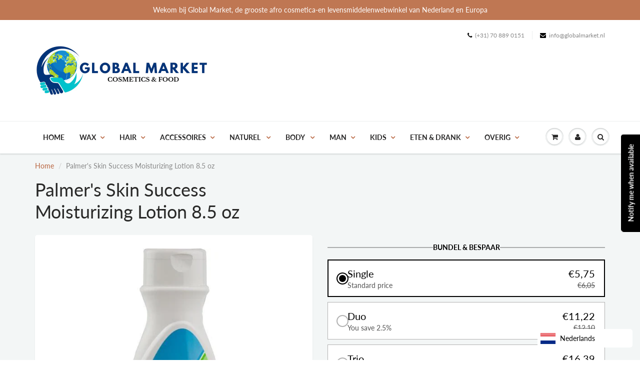

--- FILE ---
content_type: text/html; charset=utf-8
request_url: https://globalmarket.nl/products/palmers-skin-success-moisturizing-lotion-8-5-oz
body_size: 34236
content:
<!doctype html>
<html lang="en" class="noIE">
  <head>


<meta name="description" content="Palmer&#39;s Skin Success Eventone Moisturizing Lotion. With Cocoa Butter and Vitamin E. Softens, Moisturizes and Protects the Skin. A rich, moisturizing lotion with nautral cocoa butter and Vitami...">


<title>Palmer&#39;s Skin Success Moisturozing Lotion 8.5 oz</title>

<!-- secomapp-json-ld -->

<!-- smart-seo-json-ld-store -->
<script type="application/ld+json">
{
   "@context": "http://schema.org",
   "@type": "WebSite",
   "url": "https://globalmarket.nl/",
   "potentialAction": {
     "@type": "SearchAction",
     "target": "https://globalmarket.nl/search?q={search_term_string}",
     "query-input": "required name=search_term_string"
   }
}
</script>
<script type="application/ld+json">
{
	"@context": "http://schema.org",
	"@type": "Organization",
	"url": "http://globalmarket.nl"}
</script>
<!-- End - smart-seo-json-ld-store -->



<!-- secomapp-json-ld-Breadcrumb -->
<script type="application/ld+json">
    {
        "@context": "http://schema.org",
        "@type": "BreadcrumbList",
        "itemListElement": [{
            "@type": "ListItem",
            "position": 1,
            "item": {
                "@type": "Website",
                "@id": "https://globalmarket.nl",
                "name": "Global Market Nederland"
            }
        }]

 }
</script><!-- secomapp-json-ld-product -->
<script type="application/ld+json">
    {
        "@context": "http://schema.org/",
        "@type": "Product",
        "url": "https://globalmarket.nl/products/palmers-skin-success-moisturizing-lotion-8-5-oz",
        "name": "Palmer's Skin Success Moisturizing Lotion 8.5 oz",
        "image": "https://globalmarket.nl/cdn/shop/products/798.jpg?v=1611590006",
        "description": "Palmer&#39;s Skin Success Moisturizing Lotion 8.5 oz",
        "brand": {
            "name": "globalmarketeu"
        },
        "sku": "5888556",
        "weight": "0.0kg",
        "offers" : [
            {
                "@type" : "Offer" ,
                "priceCurrency" : "EUR" ,
                "price" : "575" ,
                "priceValidUntil": "2026-04-27",
                "availability" : "http://schema.org/OutOfStock" ,
                "itemCondition": "http://schema.org/NewCondition",
                "sku": "5888556",
                "url" : "https://globalmarket.nl/products/palmers-skin-success-moisturizing-lotion-8-5-oz?variant=37943073276082",
                "seller" : {
                    "@type" : "Organization",
                    "name" : "Global Market Nederland"
                }
            }
        ]
    }
</script>


<!-- "snippets/booster-seo.liquid" was not rendered, the associated app was uninstalled -->

    <!-- Basic page needs ================================================== -->
    <meta charset="utf-8">
    <meta name="viewport" content="width=device-width, initial-scale=1, maximum-scale=1">

    <!-- Title and description ================================================== -->
    

    

    <!-- Helpers ================================================== -->
     <meta property="og:url" content="https://globalmarket.nl/products/palmers-skin-success-moisturizing-lotion-8-5-oz">
 <meta property="og:site_name" content="Global Market Nederland">

  <meta property="og:type" content="product">
  <meta property="og:title" content="Palmer&#39;s Skin Success Moisturizing Lotion 8.5 oz">
  
  <meta property="og:image" content="http://globalmarket.nl/cdn/shop/products/798_800x.jpg?v=1611590006">
  <meta property="og:image:secure_url" content="https://globalmarket.nl/cdn/shop/products/798_800x.jpg?v=1611590006">
  
  <meta property="og:price:amount" content="5,75">
  <meta property="og:price:currency" content="EUR">


	
  		<meta property="og:description" content="Palmer&#39;s Skin Success Eventone Moisturizing Lotion. With Cocoa Butter and Vitamin E. Softens, Moisturizes and Protects the Skin. A rich, moisturizing lotion with nautral cocoa butter and Vitamin E. Softens, tones and revitalizes rough, dry skin. Absorbs q">
	

 




<meta name="twitter:card" content="summary">

  <meta name="twitter:title" content="Palmer's Skin Success Moisturizing Lotion 8.5 oz">
  <meta name="twitter:description" content="Palmer&#39;s Skin Success Eventone Moisturizing Lotion. With Cocoa Butter and Vitamin E. Softens, Moisturizes and Protects the Skin. A rich, moisturizing lotion with nautral cocoa butter and Vitamin E. Softens, tones and revitalizes rough, dry skin. Absorbs quickly. Eliminates ashiness. Leaves a warm glowing raidance. For long lasting protection without greasiness... apply daily to face, hands, feet, elbows and other areas subject to dryness.">
  <meta name="twitter:image" content="https://globalmarket.nl/cdn/shop/products/798_800x.jpg?v=1611590006">
  <meta name="twitter:image:width" content="240">
  <meta name="twitter:image:height" content="240">

    <link rel="canonical" href="https://globalmarket.nl/products/palmers-skin-success-moisturizing-lotion-8-5-oz">
    <meta name="viewport" content="width=device-width,initial-scale=1">
    <meta name="theme-color" content="#000000">

    
    <link rel="shortcut icon" href="//globalmarket.nl/cdn/shop/t/7/assets/favicon.png?v=81684946927931063321746803161" type="image/png" />
    
    <link href="//globalmarket.nl/cdn/shop/t/7/assets/apps.css?v=167078766235922104241610910906" rel="stylesheet" type="text/css" media="all" />
    <link href="//globalmarket.nl/cdn/shop/t/7/assets/style.css?v=80925901858016747951759813774" rel="stylesheet" type="text/css" media="all" />
    <link href="//globalmarket.nl/cdn/shop/t/7/assets/flexslider.css?v=38921021330680486421610917966" rel="stylesheet" type="text/css" media="all" />
    <link href="//globalmarket.nl/cdn/shop/t/7/assets/flexslider-product.css?v=63431985233592617931610918038" rel="stylesheet" type="text/css" media="all" />

    
    
    <!-- Header hook for plugins ================================================== -->
    <script>window.performance && window.performance.mark && window.performance.mark('shopify.content_for_header.start');</script><meta name="google-site-verification" content="tZMrpIeobrgcpeb_TMWBZYICpWtRUhO7kHPWG4tCOq0">
<meta name="google-site-verification" content="HIKB-8MZUuaQdJ3yYkJJgImvDXPp41fIRgrhqNF-LnA">
<meta id="shopify-digital-wallet" name="shopify-digital-wallet" content="/52789772466/digital_wallets/dialog">
<meta name="shopify-checkout-api-token" content="4f60f42edf88ad24ee2bde6b6a6e1d8d">
<link rel="alternate" type="application/json+oembed" href="https://globalmarket.nl/products/palmers-skin-success-moisturizing-lotion-8-5-oz.oembed">
<script async="async" src="/checkouts/internal/preloads.js?locale=nl-NL"></script>
<link rel="preconnect" href="https://shop.app" crossorigin="anonymous">
<script async="async" src="https://shop.app/checkouts/internal/preloads.js?locale=nl-NL&shop_id=52789772466" crossorigin="anonymous"></script>
<script id="shopify-features" type="application/json">{"accessToken":"4f60f42edf88ad24ee2bde6b6a6e1d8d","betas":["rich-media-storefront-analytics"],"domain":"globalmarket.nl","predictiveSearch":true,"shopId":52789772466,"locale":"nl"}</script>
<script>var Shopify = Shopify || {};
Shopify.shop = "globalmarketeu.myshopify.com";
Shopify.locale = "nl";
Shopify.currency = {"active":"EUR","rate":"1.0"};
Shopify.country = "NL";
Shopify.theme = {"name":"Showtime 2","id":118013198514,"schema_name":null,"schema_version":null,"theme_store_id":null,"role":"main"};
Shopify.theme.handle = "null";
Shopify.theme.style = {"id":null,"handle":null};
Shopify.cdnHost = "globalmarket.nl/cdn";
Shopify.routes = Shopify.routes || {};
Shopify.routes.root = "/";</script>
<script type="module">!function(o){(o.Shopify=o.Shopify||{}).modules=!0}(window);</script>
<script>!function(o){function n(){var o=[];function n(){o.push(Array.prototype.slice.apply(arguments))}return n.q=o,n}var t=o.Shopify=o.Shopify||{};t.loadFeatures=n(),t.autoloadFeatures=n()}(window);</script>
<script>
  window.ShopifyPay = window.ShopifyPay || {};
  window.ShopifyPay.apiHost = "shop.app\/pay";
  window.ShopifyPay.redirectState = null;
</script>
<script id="shop-js-analytics" type="application/json">{"pageType":"product"}</script>
<script defer="defer" async type="module" src="//globalmarket.nl/cdn/shopifycloud/shop-js/modules/v2/client.init-shop-cart-sync_UynczhNm.nl.esm.js"></script>
<script defer="defer" async type="module" src="//globalmarket.nl/cdn/shopifycloud/shop-js/modules/v2/chunk.common_DcaMryZs.esm.js"></script>
<script defer="defer" async type="module" src="//globalmarket.nl/cdn/shopifycloud/shop-js/modules/v2/chunk.modal_BN20bkrG.esm.js"></script>
<script type="module">
  await import("//globalmarket.nl/cdn/shopifycloud/shop-js/modules/v2/client.init-shop-cart-sync_UynczhNm.nl.esm.js");
await import("//globalmarket.nl/cdn/shopifycloud/shop-js/modules/v2/chunk.common_DcaMryZs.esm.js");
await import("//globalmarket.nl/cdn/shopifycloud/shop-js/modules/v2/chunk.modal_BN20bkrG.esm.js");

  window.Shopify.SignInWithShop?.initShopCartSync?.({"fedCMEnabled":true,"windoidEnabled":true});

</script>
<script>
  window.Shopify = window.Shopify || {};
  if (!window.Shopify.featureAssets) window.Shopify.featureAssets = {};
  window.Shopify.featureAssets['shop-js'] = {"shop-cart-sync":["modules/v2/client.shop-cart-sync_DLGgE1pD.nl.esm.js","modules/v2/chunk.common_DcaMryZs.esm.js","modules/v2/chunk.modal_BN20bkrG.esm.js"],"init-fed-cm":["modules/v2/client.init-fed-cm_B7MHgLso.nl.esm.js","modules/v2/chunk.common_DcaMryZs.esm.js","modules/v2/chunk.modal_BN20bkrG.esm.js"],"shop-toast-manager":["modules/v2/client.shop-toast-manager_CCdNiJf9.nl.esm.js","modules/v2/chunk.common_DcaMryZs.esm.js","modules/v2/chunk.modal_BN20bkrG.esm.js"],"init-shop-cart-sync":["modules/v2/client.init-shop-cart-sync_UynczhNm.nl.esm.js","modules/v2/chunk.common_DcaMryZs.esm.js","modules/v2/chunk.modal_BN20bkrG.esm.js"],"shop-button":["modules/v2/client.shop-button_CzHymRSq.nl.esm.js","modules/v2/chunk.common_DcaMryZs.esm.js","modules/v2/chunk.modal_BN20bkrG.esm.js"],"init-windoid":["modules/v2/client.init-windoid_BQuJSUEJ.nl.esm.js","modules/v2/chunk.common_DcaMryZs.esm.js","modules/v2/chunk.modal_BN20bkrG.esm.js"],"shop-cash-offers":["modules/v2/client.shop-cash-offers_BCrb2rSp.nl.esm.js","modules/v2/chunk.common_DcaMryZs.esm.js","modules/v2/chunk.modal_BN20bkrG.esm.js"],"pay-button":["modules/v2/client.pay-button_cdFtBGgT.nl.esm.js","modules/v2/chunk.common_DcaMryZs.esm.js","modules/v2/chunk.modal_BN20bkrG.esm.js"],"init-customer-accounts":["modules/v2/client.init-customer-accounts_UJMhGRdr.nl.esm.js","modules/v2/client.shop-login-button_BPIC_Y0L.nl.esm.js","modules/v2/chunk.common_DcaMryZs.esm.js","modules/v2/chunk.modal_BN20bkrG.esm.js"],"avatar":["modules/v2/client.avatar_BTnouDA3.nl.esm.js"],"checkout-modal":["modules/v2/client.checkout-modal_C4-Riuy0.nl.esm.js","modules/v2/chunk.common_DcaMryZs.esm.js","modules/v2/chunk.modal_BN20bkrG.esm.js"],"init-shop-for-new-customer-accounts":["modules/v2/client.init-shop-for-new-customer-accounts_DEbh1KMf.nl.esm.js","modules/v2/client.shop-login-button_BPIC_Y0L.nl.esm.js","modules/v2/chunk.common_DcaMryZs.esm.js","modules/v2/chunk.modal_BN20bkrG.esm.js"],"init-customer-accounts-sign-up":["modules/v2/client.init-customer-accounts-sign-up_Dy_W5xqF.nl.esm.js","modules/v2/client.shop-login-button_BPIC_Y0L.nl.esm.js","modules/v2/chunk.common_DcaMryZs.esm.js","modules/v2/chunk.modal_BN20bkrG.esm.js"],"init-shop-email-lookup-coordinator":["modules/v2/client.init-shop-email-lookup-coordinator_Cdzw34WI.nl.esm.js","modules/v2/chunk.common_DcaMryZs.esm.js","modules/v2/chunk.modal_BN20bkrG.esm.js"],"shop-follow-button":["modules/v2/client.shop-follow-button_ayUhRovB.nl.esm.js","modules/v2/chunk.common_DcaMryZs.esm.js","modules/v2/chunk.modal_BN20bkrG.esm.js"],"shop-login-button":["modules/v2/client.shop-login-button_BPIC_Y0L.nl.esm.js","modules/v2/chunk.common_DcaMryZs.esm.js","modules/v2/chunk.modal_BN20bkrG.esm.js"],"shop-login":["modules/v2/client.shop-login_BhsFQ0K1.nl.esm.js","modules/v2/chunk.common_DcaMryZs.esm.js","modules/v2/chunk.modal_BN20bkrG.esm.js"],"lead-capture":["modules/v2/client.lead-capture_bNuYTbSU.nl.esm.js","modules/v2/chunk.common_DcaMryZs.esm.js","modules/v2/chunk.modal_BN20bkrG.esm.js"],"payment-terms":["modules/v2/client.payment-terms_D75VKeBX.nl.esm.js","modules/v2/chunk.common_DcaMryZs.esm.js","modules/v2/chunk.modal_BN20bkrG.esm.js"]};
</script>
<script>(function() {
  var isLoaded = false;
  function asyncLoad() {
    if (isLoaded) return;
    isLoaded = true;
    var urls = ["https:\/\/d23dclunsivw3h.cloudfront.net\/redirect-app.js?shop=globalmarketeu.myshopify.com","\/\/cdn.secomapp.com\/promotionpopup\/cdn\/allshops\/globalmarketeu\/1611438781.js?shop=globalmarketeu.myshopify.com","https:\/\/language-translate.uplinkly-static.com\/public\/language-translate\/globalmarketeu.myshopify.com\/language-translate.js?t=1638417101.47279\u0026shop=globalmarketeu.myshopify.com","https:\/\/static.klaviyo.com\/onsite\/js\/TvZY8e\/klaviyo.js?company_id=TvZY8e\u0026shop=globalmarketeu.myshopify.com","https:\/\/s1.staq-cdn.com\/grow\/api\/js\/52789772466\/main.js?sId=52789772466\u0026v=CA1H1KZUU2K5H8W5K4FLVXSF\u0026shop=globalmarketeu.myshopify.com"];
    for (var i = 0; i < urls.length; i++) {
      var s = document.createElement('script');
      s.type = 'text/javascript';
      s.async = true;
      s.src = urls[i];
      var x = document.getElementsByTagName('script')[0];
      x.parentNode.insertBefore(s, x);
    }
  };
  if(window.attachEvent) {
    window.attachEvent('onload', asyncLoad);
  } else {
    window.addEventListener('load', asyncLoad, false);
  }
})();</script>
<script id="__st">var __st={"a":52789772466,"offset":3600,"reqid":"9298a210-64b9-443f-a92d-1e99a71e8a8a-1769547982","pageurl":"globalmarket.nl\/products\/palmers-skin-success-moisturizing-lotion-8-5-oz","u":"5ddd3c5aa4e3","p":"product","rtyp":"product","rid":6178970173618};</script>
<script>window.ShopifyPaypalV4VisibilityTracking = true;</script>
<script id="captcha-bootstrap">!function(){'use strict';const t='contact',e='account',n='new_comment',o=[[t,t],['blogs',n],['comments',n],[t,'customer']],c=[[e,'customer_login'],[e,'guest_login'],[e,'recover_customer_password'],[e,'create_customer']],r=t=>t.map((([t,e])=>`form[action*='/${t}']:not([data-nocaptcha='true']) input[name='form_type'][value='${e}']`)).join(','),a=t=>()=>t?[...document.querySelectorAll(t)].map((t=>t.form)):[];function s(){const t=[...o],e=r(t);return a(e)}const i='password',u='form_key',d=['recaptcha-v3-token','g-recaptcha-response','h-captcha-response',i],f=()=>{try{return window.sessionStorage}catch{return}},m='__shopify_v',_=t=>t.elements[u];function p(t,e,n=!1){try{const o=window.sessionStorage,c=JSON.parse(o.getItem(e)),{data:r}=function(t){const{data:e,action:n}=t;return t[m]||n?{data:e,action:n}:{data:t,action:n}}(c);for(const[e,n]of Object.entries(r))t.elements[e]&&(t.elements[e].value=n);n&&o.removeItem(e)}catch(o){console.error('form repopulation failed',{error:o})}}const l='form_type',E='cptcha';function T(t){t.dataset[E]=!0}const w=window,h=w.document,L='Shopify',v='ce_forms',y='captcha';let A=!1;((t,e)=>{const n=(g='f06e6c50-85a8-45c8-87d0-21a2b65856fe',I='https://cdn.shopify.com/shopifycloud/storefront-forms-hcaptcha/ce_storefront_forms_captcha_hcaptcha.v1.5.2.iife.js',D={infoText:'Beschermd door hCaptcha',privacyText:'Privacy',termsText:'Voorwaarden'},(t,e,n)=>{const o=w[L][v],c=o.bindForm;if(c)return c(t,g,e,D).then(n);var r;o.q.push([[t,g,e,D],n]),r=I,A||(h.body.append(Object.assign(h.createElement('script'),{id:'captcha-provider',async:!0,src:r})),A=!0)});var g,I,D;w[L]=w[L]||{},w[L][v]=w[L][v]||{},w[L][v].q=[],w[L][y]=w[L][y]||{},w[L][y].protect=function(t,e){n(t,void 0,e),T(t)},Object.freeze(w[L][y]),function(t,e,n,w,h,L){const[v,y,A,g]=function(t,e,n){const i=e?o:[],u=t?c:[],d=[...i,...u],f=r(d),m=r(i),_=r(d.filter((([t,e])=>n.includes(e))));return[a(f),a(m),a(_),s()]}(w,h,L),I=t=>{const e=t.target;return e instanceof HTMLFormElement?e:e&&e.form},D=t=>v().includes(t);t.addEventListener('submit',(t=>{const e=I(t);if(!e)return;const n=D(e)&&!e.dataset.hcaptchaBound&&!e.dataset.recaptchaBound,o=_(e),c=g().includes(e)&&(!o||!o.value);(n||c)&&t.preventDefault(),c&&!n&&(function(t){try{if(!f())return;!function(t){const e=f();if(!e)return;const n=_(t);if(!n)return;const o=n.value;o&&e.removeItem(o)}(t);const e=Array.from(Array(32),(()=>Math.random().toString(36)[2])).join('');!function(t,e){_(t)||t.append(Object.assign(document.createElement('input'),{type:'hidden',name:u})),t.elements[u].value=e}(t,e),function(t,e){const n=f();if(!n)return;const o=[...t.querySelectorAll(`input[type='${i}']`)].map((({name:t})=>t)),c=[...d,...o],r={};for(const[a,s]of new FormData(t).entries())c.includes(a)||(r[a]=s);n.setItem(e,JSON.stringify({[m]:1,action:t.action,data:r}))}(t,e)}catch(e){console.error('failed to persist form',e)}}(e),e.submit())}));const S=(t,e)=>{t&&!t.dataset[E]&&(n(t,e.some((e=>e===t))),T(t))};for(const o of['focusin','change'])t.addEventListener(o,(t=>{const e=I(t);D(e)&&S(e,y())}));const B=e.get('form_key'),M=e.get(l),P=B&&M;t.addEventListener('DOMContentLoaded',(()=>{const t=y();if(P)for(const e of t)e.elements[l].value===M&&p(e,B);[...new Set([...A(),...v().filter((t=>'true'===t.dataset.shopifyCaptcha))])].forEach((e=>S(e,t)))}))}(h,new URLSearchParams(w.location.search),n,t,e,['guest_login'])})(!0,!0)}();</script>
<script integrity="sha256-4kQ18oKyAcykRKYeNunJcIwy7WH5gtpwJnB7kiuLZ1E=" data-source-attribution="shopify.loadfeatures" defer="defer" src="//globalmarket.nl/cdn/shopifycloud/storefront/assets/storefront/load_feature-a0a9edcb.js" crossorigin="anonymous"></script>
<script crossorigin="anonymous" defer="defer" src="//globalmarket.nl/cdn/shopifycloud/storefront/assets/shopify_pay/storefront-65b4c6d7.js?v=20250812"></script>
<script data-source-attribution="shopify.dynamic_checkout.dynamic.init">var Shopify=Shopify||{};Shopify.PaymentButton=Shopify.PaymentButton||{isStorefrontPortableWallets:!0,init:function(){window.Shopify.PaymentButton.init=function(){};var t=document.createElement("script");t.src="https://globalmarket.nl/cdn/shopifycloud/portable-wallets/latest/portable-wallets.nl.js",t.type="module",document.head.appendChild(t)}};
</script>
<script data-source-attribution="shopify.dynamic_checkout.buyer_consent">
  function portableWalletsHideBuyerConsent(e){var t=document.getElementById("shopify-buyer-consent"),n=document.getElementById("shopify-subscription-policy-button");t&&n&&(t.classList.add("hidden"),t.setAttribute("aria-hidden","true"),n.removeEventListener("click",e))}function portableWalletsShowBuyerConsent(e){var t=document.getElementById("shopify-buyer-consent"),n=document.getElementById("shopify-subscription-policy-button");t&&n&&(t.classList.remove("hidden"),t.removeAttribute("aria-hidden"),n.addEventListener("click",e))}window.Shopify?.PaymentButton&&(window.Shopify.PaymentButton.hideBuyerConsent=portableWalletsHideBuyerConsent,window.Shopify.PaymentButton.showBuyerConsent=portableWalletsShowBuyerConsent);
</script>
<script data-source-attribution="shopify.dynamic_checkout.cart.bootstrap">document.addEventListener("DOMContentLoaded",(function(){function t(){return document.querySelector("shopify-accelerated-checkout-cart, shopify-accelerated-checkout")}if(t())Shopify.PaymentButton.init();else{new MutationObserver((function(e,n){t()&&(Shopify.PaymentButton.init(),n.disconnect())})).observe(document.body,{childList:!0,subtree:!0})}}));
</script>
<script id='scb4127' type='text/javascript' async='' src='https://globalmarket.nl/cdn/shopifycloud/privacy-banner/storefront-banner.js'></script><link id="shopify-accelerated-checkout-styles" rel="stylesheet" media="screen" href="https://globalmarket.nl/cdn/shopifycloud/portable-wallets/latest/accelerated-checkout-backwards-compat.css" crossorigin="anonymous">
<style id="shopify-accelerated-checkout-cart">
        #shopify-buyer-consent {
  margin-top: 1em;
  display: inline-block;
  width: 100%;
}

#shopify-buyer-consent.hidden {
  display: none;
}

#shopify-subscription-policy-button {
  background: none;
  border: none;
  padding: 0;
  text-decoration: underline;
  font-size: inherit;
  cursor: pointer;
}

#shopify-subscription-policy-button::before {
  box-shadow: none;
}

      </style>

<script>window.performance && window.performance.mark && window.performance.mark('shopify.content_for_header.end');</script>

    <!--[if lt IE 9]>
    <script src="//html5shiv.googlecode.com/svn/trunk/html5.js" type="text/javascript"></script>
    <![endif]-->

    

    <script src="//globalmarket.nl/cdn/shop/t/7/assets/jquery.js?v=105778841822381192391610910881" type="text/javascript"></script>
    
    <script src="//globalmarket.nl/cdn/shop/t/7/assets/lazysizes.js?v=68441465964607740661610910882" async="async"></script>
    
    
    <!-- Theme Global App JS ================================================== -->
    <script>
      var app = app || {
        data:{
          template:"product",
          money_format: "€{{amount_with_comma_separator}}"
        }
      }
  
    </script>
    <noscript>
  <style>
    .article_img_block > figure > img:nth-child(2), 
    .catalog_c .collection-box > img:nth-child(2),
    .gallery_container  .box > figure > img:nth-child(2),
    .image_with_text_container .box > figure > img:nth-child(2),
    .collection-list-row .box_1 > a > img:nth-child(2),
    .featured-products .product-image > a > img:nth-child(2){
      display: none !important
    }
  </style>
</noscript>
  <link rel="stylesheet" href="//globalmarket.nl/cdn/shop/t/7/assets/sca-pp.css?v=26248894406678077071610958419">
 <script>
  
	SCAPPLive = {};
  
  SCAPPShop = {};
    
  </script>
<script src="//globalmarket.nl/cdn/shop/t/7/assets/sca-pp-initial.js?v=157356162832803083731611438783" type="text/javascript"></script>
   
<!-- BEGIN app block: shopify://apps/frequently-bought/blocks/app-embed-block/b1a8cbea-c844-4842-9529-7c62dbab1b1f --><script>
    window.codeblackbelt = window.codeblackbelt || {};
    window.codeblackbelt.shop = window.codeblackbelt.shop || 'globalmarketeu.myshopify.com';
    
        window.codeblackbelt.productId = 6178970173618;</script><script src="//cdn.codeblackbelt.com/widgets/frequently-bought-together/main.min.js?version=2026012722+0100" async></script>
 <!-- END app block --><!-- BEGIN app block: shopify://apps/kaching-bundles/blocks/app-embed-block/6c637362-a106-4a32-94ac-94dcfd68cdb8 -->
<!-- Kaching Bundles App Embed -->

<!-- BEGIN app snippet: app-embed-content --><script>
  // Prevent duplicate initialization if both app embeds are enabled
  if (window.kachingBundlesAppEmbedLoaded) {
    console.warn('[Kaching Bundles] Multiple app embed blocks detected. Please disable one of them. Skipping duplicate initialization.');
  } else {
    window.kachingBundlesAppEmbedLoaded = true;
    window.kachingBundlesEnabled = true;
    window.kachingBundlesInitialized = false;

    // Allow calling kachingBundlesInitialize before the script is loaded
    (() => {
      let shouldInitialize = false;
      let realInitialize = null;

      window.kachingBundlesInitialize = () => {
        if (realInitialize) {
          realInitialize();
        } else {
          shouldInitialize = true;
        }
      };

      Object.defineProperty(window, '__kachingBundlesInitializeInternal', {
        set(fn) {
          realInitialize = fn;
          if (shouldInitialize) {
            shouldInitialize = false;
            fn();
          }
        },
        get() {
          return realInitialize;
        }
      });
    })();
  }
</script>

<script id="kaching-bundles-config" type="application/json">
  

  {
    "shopifyDomain": "globalmarketeu.myshopify.com",
    "moneyFormat": "€{{amount_with_comma_separator}}",
    "locale": "nl",
    "liquidLocale": "nl",
    "country": "NL",
    "currencyRate": 1,
    "marketId": 1334149333,
    "productId": 6178970173618,
    "storefrontAccessToken": "8a81ec31cb48221e2db3815583b8ce11",
    "accessScopes": ["unauthenticated_read_product_listings","unauthenticated_read_selling_plans"],
    "customApiHost": null,
    "keepQuantityInput": false,
    "ignoreDeselect": false,
    "ignoreUnitPrice": false,
    "requireCustomerLogin": false,
    "abTestsRunning": false,
    "webPixel": true,
    "b2bCustomer": false,
    "isLoggedIn": false,
    "isDeprecatedAppEmbed": false,
    "preview": false,
    "defaultTranslations": {
      "system.out_of_stock": "Er zijn niet genoeg artikelen op voorraad, kies een kleinere bundel.",
      "system.invalid_variant": "Sorry, dit is momenteel niet beschikbaar.",
      "system.unavailable_option_value": "Niet beschikbaar"
    },
    "customSelectors": {
      "quantity": null,
      "addToCartButton": null,
      "variantPicker": null,
      "price": null,
      "priceCompare": null
    },
    "shopCustomStyles": "",
    "featureFlags": {"native_swatches_disabled":true,"remove_variant_change_delay":false,"legacy_saved_percentage":false,"initialize_with_form_variant":false,"disable_variant_option_sync":false,"deselected_subscription_fix":false,"observe_form_selling_plan":false}

  }
</script>



<link rel="modulepreload" href="https://cdn.shopify.com/extensions/019c00a0-0959-76cb-8c95-a5e1607b75c1/kaching-bundles-1569/assets/kaching-bundles.js" crossorigin="anonymous" fetchpriority="high">
<script type="module" src="https://cdn.shopify.com/extensions/019c00a0-0959-76cb-8c95-a5e1607b75c1/kaching-bundles-1569/assets/loader.js" crossorigin="anonymous" fetchpriority="high"></script>
<link rel="stylesheet" href="https://cdn.shopify.com/extensions/019c00a0-0959-76cb-8c95-a5e1607b75c1/kaching-bundles-1569/assets/kaching-bundles.css" media="print" onload="this.media='all'" fetchpriority="high">

<style>
  .kaching-bundles__block {
    display: none;
  }

  .kaching-bundles-sticky-atc {
    display: none;
  }
</style>

<!-- BEGIN app snippet: product -->
  <script class="kaching-bundles-product" data-product-id="6178970173618" data-main="true" type="application/json">
    {
      "id": 6178970173618,
      "handle": "palmers-skin-success-moisturizing-lotion-8-5-oz",
      "url": "\/products\/palmers-skin-success-moisturizing-lotion-8-5-oz",
      "availableForSale": false,
      "title": "Palmer's Skin Success Moisturizing Lotion 8.5 oz",
      "image": "\/\/globalmarket.nl\/cdn\/shop\/products\/798.jpg?height=200\u0026v=1611590006",
      "collectionIds": [658708693329,240760946866,241504682162,241506844850,241543446706],
      "options": [
        
          {
            "defaultName": "Title",
            "name": "Title",
            "position": 1,
            "optionValues": [
              
                {
                  "id": 126635344209,
                  "defaultName": "Default Title",
                  "name": "Default Title",
                  "swatch": {
                    "color": null,
                    "image": null
                  }
                }
              
            ]
          }
        
      ],
      "selectedVariantId": 37943073276082,
      "variants": [
        
          {
            "id": 37943073276082,
            "availableForSale": false,
            "price": 575,
            "compareAtPrice": 605,
            "options": ["Default Title"],
            "imageId": null,
            "image": null,
            "inventoryManagement": "shopify",
            "inventoryPolicy": "deny",
            "inventoryQuantity": 0,
            "unitPriceQuantityValue": null,
            "unitPriceQuantityUnit": null,
            "unitPriceReferenceValue": null,
            "unitPriceReferenceUnit": null,
            "sellingPlans": [
              
            ]
          }
        
      ],
      "requiresSellingPlan": false,
      "sellingPlans": [
        
      ],
      "isNativeBundle": null,
      "metafields": {
        "text": null,
        "text2": null,
        "text3": null,
        "text4": null
      },
      "legacyMetafields": {
        "kaching_bundles": {
          "text": null,
          "text2": null
        }
      }
    }
  </script>

<!-- END app snippet --><!-- BEGIN app snippet: deal_blocks -->
  

  
    
  

  
    
  

  
    
      

      

      
        

        
          <script class="kaching-bundles-deal-block-settings" data-product-id="6178970173618" type="application/json">
            {"blockTitle":"BUNDEL \u0026 BESPAAR","blockVisibility":"all-products","excludeB2bCustomers":false,"blockLayout":"vertical","differentVariantsEnabled":true,"hideVariantPicker":false,"showPricesPerItem":false,"showBothPrices":false,"unitLabel":"","useProductCompareAtPrice":true,"showPricesWithoutDecimals":false,"priceRounding":false,"priceRoundingPrecision":".00","updateNativePrice":false,"updateNativePriceType":"bundle","skipCart":false,"showVariantsForSingleQuantity":false,"preselectedDealBarId":"3cf29122-691c-48c1-9d67-3df50aa73cf6","dealBars":[{"badgeText":"","badgeStyle":"simple","discountType":"default","discountValue":"","id":"3cf29122-691c-48c1-9d67-3df50aa73cf6","label":"","subtitle":"Standard price","title":"Single","quantity":1,"translations":[],"freeGift":null,"upsell":null,"freeGifts":[],"upsells":[],"dealBarType":"quantity-break"},{"badgeText":"","badgeStyle":"simple","discountType":"percentage","discountValue":2.5,"id":"6bbd41cd-616f-4630-bc44-011dae306e69","label":"","subtitle":"You save 2.5%","title":"Duo","quantity":2,"translations":[],"freeGift":null,"upsell":null,"freeGifts":[],"upsells":[],"dealBarType":"quantity-break"},{"badgeText":"","badgeStyle":"simple","discountType":"percentage","discountValue":5,"id":"717e9bd7-79b8-42ea-8ec6-c77b0fe8892e","label":"","subtitle":"You save 5%","title":"Trio","quantity":3,"translations":[],"freeGift":null,"upsell":null,"freeGifts":[],"upsells":[],"dealBarType":"quantity-break"}],"cornerRadius":0,"spacing":1,"colors":{"background":{"red":255,"green":255,"blue":255,"alpha":1},"selectedBackground":{"red":255,"green":255,"blue":255,"alpha":1},"border":{"red":0,"green":0,"blue":0,"alpha":1},"blockTitle":{"red":0,"green":0,"blue":0,"alpha":1},"title":{"red":0,"green":0,"blue":0,"alpha":1},"subtitle":{"red":85,"green":85,"blue":85,"alpha":1},"price":{"red":0,"green":0,"blue":0,"alpha":1},"fullPrice":{"red":85,"green":85,"blue":85,"alpha":1},"labelBackground":{"red":238,"green":238,"blue":238,"alpha":1},"label":{"red":119,"green":119,"blue":119,"alpha":1},"badgeBackground":{"red":255,"green":17,"blue":17,"alpha":1},"badgeText":{"red":255,"green":255,"blue":255,"alpha":1},"freeGiftBackground":{"red":0,"green":0,"blue":0,"alpha":0.3},"freeGiftText":{"red":0,"green":0,"blue":0,"alpha":1},"freeGiftSelectedBackground":{"red":0,"green":0,"blue":0,"alpha":1},"freeGiftSelectedText":{"red":255,"green":255,"blue":255,"alpha":1},"upsellBackground":{"red":0,"green":0,"blue":0,"alpha":0.2},"upsellText":{"red":0,"green":0,"blue":0,"alpha":1},"upsellSelectedBackground":{"red":0,"green":0,"blue":0,"alpha":0.2},"upsellSelectedText":{"red":0,"green":0,"blue":0,"alpha":1}},"fonts":{"blockTitle":{"size":"14","style":"bold"},"title":{"size":"20","style":"medium"},"subtitle":{"size":"14","style":"regular"},"label":{"size":"12","style":"regular"},"freeGift":{"size":"13","style":"bold"},"upsell":{"size":"13","style":"bold"},"unitLabel":{"size":"14","style":"regular"}},"defaultVariantsV2":[],"collectionBreaksEnabled":false,"timerEnabled":false,"subscriptionsEnabled":false,"subscriptions":null,"currency":null,"stickyAtcEnabled":false,"stickyAtc":null,"progressiveGiftsEnabled":false,"excludedProductIds":[],"excludedCollectionIds":[],"selectedProductIds":[],"selectedCollectionIds":[],"marketId":null,"timer":null,"progressiveGifts":null,"otherProductIds":[],"id":"afe1970d-0e94-478d-a7fa-1dd44d7223d6","nanoId":"eOs6"}
          </script>

          
        
      
    
  

  

  
    <link rel="modulepreload" href="https://cdn.shopify.com/extensions/019c00a0-0959-76cb-8c95-a5e1607b75c1/kaching-bundles-1569/assets/kaching-bundles-block.js" crossorigin="anonymous" fetchpriority="high">

    

    
  

<!-- END app snippet -->


<!-- END app snippet -->

<!-- Kaching Bundles App Embed End -->


<!-- END app block --><link href="https://monorail-edge.shopifysvc.com" rel="dns-prefetch">
<script>(function(){if ("sendBeacon" in navigator && "performance" in window) {try {var session_token_from_headers = performance.getEntriesByType('navigation')[0].serverTiming.find(x => x.name == '_s').description;} catch {var session_token_from_headers = undefined;}var session_cookie_matches = document.cookie.match(/_shopify_s=([^;]*)/);var session_token_from_cookie = session_cookie_matches && session_cookie_matches.length === 2 ? session_cookie_matches[1] : "";var session_token = session_token_from_headers || session_token_from_cookie || "";function handle_abandonment_event(e) {var entries = performance.getEntries().filter(function(entry) {return /monorail-edge.shopifysvc.com/.test(entry.name);});if (!window.abandonment_tracked && entries.length === 0) {window.abandonment_tracked = true;var currentMs = Date.now();var navigation_start = performance.timing.navigationStart;var payload = {shop_id: 52789772466,url: window.location.href,navigation_start,duration: currentMs - navigation_start,session_token,page_type: "product"};window.navigator.sendBeacon("https://monorail-edge.shopifysvc.com/v1/produce", JSON.stringify({schema_id: "online_store_buyer_site_abandonment/1.1",payload: payload,metadata: {event_created_at_ms: currentMs,event_sent_at_ms: currentMs}}));}}window.addEventListener('pagehide', handle_abandonment_event);}}());</script>
<script id="web-pixels-manager-setup">(function e(e,d,r,n,o){if(void 0===o&&(o={}),!Boolean(null===(a=null===(i=window.Shopify)||void 0===i?void 0:i.analytics)||void 0===a?void 0:a.replayQueue)){var i,a;window.Shopify=window.Shopify||{};var t=window.Shopify;t.analytics=t.analytics||{};var s=t.analytics;s.replayQueue=[],s.publish=function(e,d,r){return s.replayQueue.push([e,d,r]),!0};try{self.performance.mark("wpm:start")}catch(e){}var l=function(){var e={modern:/Edge?\/(1{2}[4-9]|1[2-9]\d|[2-9]\d{2}|\d{4,})\.\d+(\.\d+|)|Firefox\/(1{2}[4-9]|1[2-9]\d|[2-9]\d{2}|\d{4,})\.\d+(\.\d+|)|Chrom(ium|e)\/(9{2}|\d{3,})\.\d+(\.\d+|)|(Maci|X1{2}).+ Version\/(15\.\d+|(1[6-9]|[2-9]\d|\d{3,})\.\d+)([,.]\d+|)( \(\w+\)|)( Mobile\/\w+|) Safari\/|Chrome.+OPR\/(9{2}|\d{3,})\.\d+\.\d+|(CPU[ +]OS|iPhone[ +]OS|CPU[ +]iPhone|CPU IPhone OS|CPU iPad OS)[ +]+(15[._]\d+|(1[6-9]|[2-9]\d|\d{3,})[._]\d+)([._]\d+|)|Android:?[ /-](13[3-9]|1[4-9]\d|[2-9]\d{2}|\d{4,})(\.\d+|)(\.\d+|)|Android.+Firefox\/(13[5-9]|1[4-9]\d|[2-9]\d{2}|\d{4,})\.\d+(\.\d+|)|Android.+Chrom(ium|e)\/(13[3-9]|1[4-9]\d|[2-9]\d{2}|\d{4,})\.\d+(\.\d+|)|SamsungBrowser\/([2-9]\d|\d{3,})\.\d+/,legacy:/Edge?\/(1[6-9]|[2-9]\d|\d{3,})\.\d+(\.\d+|)|Firefox\/(5[4-9]|[6-9]\d|\d{3,})\.\d+(\.\d+|)|Chrom(ium|e)\/(5[1-9]|[6-9]\d|\d{3,})\.\d+(\.\d+|)([\d.]+$|.*Safari\/(?![\d.]+ Edge\/[\d.]+$))|(Maci|X1{2}).+ Version\/(10\.\d+|(1[1-9]|[2-9]\d|\d{3,})\.\d+)([,.]\d+|)( \(\w+\)|)( Mobile\/\w+|) Safari\/|Chrome.+OPR\/(3[89]|[4-9]\d|\d{3,})\.\d+\.\d+|(CPU[ +]OS|iPhone[ +]OS|CPU[ +]iPhone|CPU IPhone OS|CPU iPad OS)[ +]+(10[._]\d+|(1[1-9]|[2-9]\d|\d{3,})[._]\d+)([._]\d+|)|Android:?[ /-](13[3-9]|1[4-9]\d|[2-9]\d{2}|\d{4,})(\.\d+|)(\.\d+|)|Mobile Safari.+OPR\/([89]\d|\d{3,})\.\d+\.\d+|Android.+Firefox\/(13[5-9]|1[4-9]\d|[2-9]\d{2}|\d{4,})\.\d+(\.\d+|)|Android.+Chrom(ium|e)\/(13[3-9]|1[4-9]\d|[2-9]\d{2}|\d{4,})\.\d+(\.\d+|)|Android.+(UC? ?Browser|UCWEB|U3)[ /]?(15\.([5-9]|\d{2,})|(1[6-9]|[2-9]\d|\d{3,})\.\d+)\.\d+|SamsungBrowser\/(5\.\d+|([6-9]|\d{2,})\.\d+)|Android.+MQ{2}Browser\/(14(\.(9|\d{2,})|)|(1[5-9]|[2-9]\d|\d{3,})(\.\d+|))(\.\d+|)|K[Aa][Ii]OS\/(3\.\d+|([4-9]|\d{2,})\.\d+)(\.\d+|)/},d=e.modern,r=e.legacy,n=navigator.userAgent;return n.match(d)?"modern":n.match(r)?"legacy":"unknown"}(),u="modern"===l?"modern":"legacy",c=(null!=n?n:{modern:"",legacy:""})[u],f=function(e){return[e.baseUrl,"/wpm","/b",e.hashVersion,"modern"===e.buildTarget?"m":"l",".js"].join("")}({baseUrl:d,hashVersion:r,buildTarget:u}),m=function(e){var d=e.version,r=e.bundleTarget,n=e.surface,o=e.pageUrl,i=e.monorailEndpoint;return{emit:function(e){var a=e.status,t=e.errorMsg,s=(new Date).getTime(),l=JSON.stringify({metadata:{event_sent_at_ms:s},events:[{schema_id:"web_pixels_manager_load/3.1",payload:{version:d,bundle_target:r,page_url:o,status:a,surface:n,error_msg:t},metadata:{event_created_at_ms:s}}]});if(!i)return console&&console.warn&&console.warn("[Web Pixels Manager] No Monorail endpoint provided, skipping logging."),!1;try{return self.navigator.sendBeacon.bind(self.navigator)(i,l)}catch(e){}var u=new XMLHttpRequest;try{return u.open("POST",i,!0),u.setRequestHeader("Content-Type","text/plain"),u.send(l),!0}catch(e){return console&&console.warn&&console.warn("[Web Pixels Manager] Got an unhandled error while logging to Monorail."),!1}}}}({version:r,bundleTarget:l,surface:e.surface,pageUrl:self.location.href,monorailEndpoint:e.monorailEndpoint});try{o.browserTarget=l,function(e){var d=e.src,r=e.async,n=void 0===r||r,o=e.onload,i=e.onerror,a=e.sri,t=e.scriptDataAttributes,s=void 0===t?{}:t,l=document.createElement("script"),u=document.querySelector("head"),c=document.querySelector("body");if(l.async=n,l.src=d,a&&(l.integrity=a,l.crossOrigin="anonymous"),s)for(var f in s)if(Object.prototype.hasOwnProperty.call(s,f))try{l.dataset[f]=s[f]}catch(e){}if(o&&l.addEventListener("load",o),i&&l.addEventListener("error",i),u)u.appendChild(l);else{if(!c)throw new Error("Did not find a head or body element to append the script");c.appendChild(l)}}({src:f,async:!0,onload:function(){if(!function(){var e,d;return Boolean(null===(d=null===(e=window.Shopify)||void 0===e?void 0:e.analytics)||void 0===d?void 0:d.initialized)}()){var d=window.webPixelsManager.init(e)||void 0;if(d){var r=window.Shopify.analytics;r.replayQueue.forEach((function(e){var r=e[0],n=e[1],o=e[2];d.publishCustomEvent(r,n,o)})),r.replayQueue=[],r.publish=d.publishCustomEvent,r.visitor=d.visitor,r.initialized=!0}}},onerror:function(){return m.emit({status:"failed",errorMsg:"".concat(f," has failed to load")})},sri:function(e){var d=/^sha384-[A-Za-z0-9+/=]+$/;return"string"==typeof e&&d.test(e)}(c)?c:"",scriptDataAttributes:o}),m.emit({status:"loading"})}catch(e){m.emit({status:"failed",errorMsg:(null==e?void 0:e.message)||"Unknown error"})}}})({shopId: 52789772466,storefrontBaseUrl: "https://globalmarket.nl",extensionsBaseUrl: "https://extensions.shopifycdn.com/cdn/shopifycloud/web-pixels-manager",monorailEndpoint: "https://monorail-edge.shopifysvc.com/unstable/produce_batch",surface: "storefront-renderer",enabledBetaFlags: ["2dca8a86"],webPixelsConfigList: [{"id":"2810347857","configuration":"{\"shopifyDomain\":\"globalmarketeu.myshopify.com\"}","eventPayloadVersion":"v1","runtimeContext":"STRICT","scriptVersion":"9eba9e140ed77b68050995c4baf6bc1d","type":"APP","apiClientId":2935586817,"privacyPurposes":[],"dataSharingAdjustments":{"protectedCustomerApprovalScopes":["read_customer_personal_data"]}},{"id":"425460049","configuration":"{\"pixel_id\":\"213779318481499\",\"pixel_type\":\"facebook_pixel\",\"metaapp_system_user_token\":\"-\"}","eventPayloadVersion":"v1","runtimeContext":"OPEN","scriptVersion":"ca16bc87fe92b6042fbaa3acc2fbdaa6","type":"APP","apiClientId":2329312,"privacyPurposes":["ANALYTICS","MARKETING","SALE_OF_DATA"],"dataSharingAdjustments":{"protectedCustomerApprovalScopes":["read_customer_address","read_customer_email","read_customer_name","read_customer_personal_data","read_customer_phone"]}},{"id":"shopify-app-pixel","configuration":"{}","eventPayloadVersion":"v1","runtimeContext":"STRICT","scriptVersion":"0450","apiClientId":"shopify-pixel","type":"APP","privacyPurposes":["ANALYTICS","MARKETING"]},{"id":"shopify-custom-pixel","eventPayloadVersion":"v1","runtimeContext":"LAX","scriptVersion":"0450","apiClientId":"shopify-pixel","type":"CUSTOM","privacyPurposes":["ANALYTICS","MARKETING"]}],isMerchantRequest: false,initData: {"shop":{"name":"Global Market Nederland","paymentSettings":{"currencyCode":"EUR"},"myshopifyDomain":"globalmarketeu.myshopify.com","countryCode":"NL","storefrontUrl":"https:\/\/globalmarket.nl"},"customer":null,"cart":null,"checkout":null,"productVariants":[{"price":{"amount":5.75,"currencyCode":"EUR"},"product":{"title":"Palmer's Skin Success Moisturizing Lotion 8.5 oz","vendor":"globalmarketeu","id":"6178970173618","untranslatedTitle":"Palmer's Skin Success Moisturizing Lotion 8.5 oz","url":"\/products\/palmers-skin-success-moisturizing-lotion-8-5-oz","type":""},"id":"37943073276082","image":{"src":"\/\/globalmarket.nl\/cdn\/shop\/products\/798.jpg?v=1611590006"},"sku":"5888556","title":"Default Title","untranslatedTitle":"Default Title"}],"purchasingCompany":null},},"https://globalmarket.nl/cdn","fcfee988w5aeb613cpc8e4bc33m6693e112",{"modern":"","legacy":""},{"shopId":"52789772466","storefrontBaseUrl":"https:\/\/globalmarket.nl","extensionBaseUrl":"https:\/\/extensions.shopifycdn.com\/cdn\/shopifycloud\/web-pixels-manager","surface":"storefront-renderer","enabledBetaFlags":"[\"2dca8a86\"]","isMerchantRequest":"false","hashVersion":"fcfee988w5aeb613cpc8e4bc33m6693e112","publish":"custom","events":"[[\"page_viewed\",{}],[\"product_viewed\",{\"productVariant\":{\"price\":{\"amount\":5.75,\"currencyCode\":\"EUR\"},\"product\":{\"title\":\"Palmer's Skin Success Moisturizing Lotion 8.5 oz\",\"vendor\":\"globalmarketeu\",\"id\":\"6178970173618\",\"untranslatedTitle\":\"Palmer's Skin Success Moisturizing Lotion 8.5 oz\",\"url\":\"\/products\/palmers-skin-success-moisturizing-lotion-8-5-oz\",\"type\":\"\"},\"id\":\"37943073276082\",\"image\":{\"src\":\"\/\/globalmarket.nl\/cdn\/shop\/products\/798.jpg?v=1611590006\"},\"sku\":\"5888556\",\"title\":\"Default Title\",\"untranslatedTitle\":\"Default Title\"}}]]"});</script><script>
  window.ShopifyAnalytics = window.ShopifyAnalytics || {};
  window.ShopifyAnalytics.meta = window.ShopifyAnalytics.meta || {};
  window.ShopifyAnalytics.meta.currency = 'EUR';
  var meta = {"product":{"id":6178970173618,"gid":"gid:\/\/shopify\/Product\/6178970173618","vendor":"globalmarketeu","type":"","handle":"palmers-skin-success-moisturizing-lotion-8-5-oz","variants":[{"id":37943073276082,"price":575,"name":"Palmer's Skin Success Moisturizing Lotion 8.5 oz","public_title":null,"sku":"5888556"}],"remote":false},"page":{"pageType":"product","resourceType":"product","resourceId":6178970173618,"requestId":"9298a210-64b9-443f-a92d-1e99a71e8a8a-1769547982"}};
  for (var attr in meta) {
    window.ShopifyAnalytics.meta[attr] = meta[attr];
  }
</script>
<script class="analytics">
  (function () {
    var customDocumentWrite = function(content) {
      var jquery = null;

      if (window.jQuery) {
        jquery = window.jQuery;
      } else if (window.Checkout && window.Checkout.$) {
        jquery = window.Checkout.$;
      }

      if (jquery) {
        jquery('body').append(content);
      }
    };

    var hasLoggedConversion = function(token) {
      if (token) {
        return document.cookie.indexOf('loggedConversion=' + token) !== -1;
      }
      return false;
    }

    var setCookieIfConversion = function(token) {
      if (token) {
        var twoMonthsFromNow = new Date(Date.now());
        twoMonthsFromNow.setMonth(twoMonthsFromNow.getMonth() + 2);

        document.cookie = 'loggedConversion=' + token + '; expires=' + twoMonthsFromNow;
      }
    }

    var trekkie = window.ShopifyAnalytics.lib = window.trekkie = window.trekkie || [];
    if (trekkie.integrations) {
      return;
    }
    trekkie.methods = [
      'identify',
      'page',
      'ready',
      'track',
      'trackForm',
      'trackLink'
    ];
    trekkie.factory = function(method) {
      return function() {
        var args = Array.prototype.slice.call(arguments);
        args.unshift(method);
        trekkie.push(args);
        return trekkie;
      };
    };
    for (var i = 0; i < trekkie.methods.length; i++) {
      var key = trekkie.methods[i];
      trekkie[key] = trekkie.factory(key);
    }
    trekkie.load = function(config) {
      trekkie.config = config || {};
      trekkie.config.initialDocumentCookie = document.cookie;
      var first = document.getElementsByTagName('script')[0];
      var script = document.createElement('script');
      script.type = 'text/javascript';
      script.onerror = function(e) {
        var scriptFallback = document.createElement('script');
        scriptFallback.type = 'text/javascript';
        scriptFallback.onerror = function(error) {
                var Monorail = {
      produce: function produce(monorailDomain, schemaId, payload) {
        var currentMs = new Date().getTime();
        var event = {
          schema_id: schemaId,
          payload: payload,
          metadata: {
            event_created_at_ms: currentMs,
            event_sent_at_ms: currentMs
          }
        };
        return Monorail.sendRequest("https://" + monorailDomain + "/v1/produce", JSON.stringify(event));
      },
      sendRequest: function sendRequest(endpointUrl, payload) {
        // Try the sendBeacon API
        if (window && window.navigator && typeof window.navigator.sendBeacon === 'function' && typeof window.Blob === 'function' && !Monorail.isIos12()) {
          var blobData = new window.Blob([payload], {
            type: 'text/plain'
          });

          if (window.navigator.sendBeacon(endpointUrl, blobData)) {
            return true;
          } // sendBeacon was not successful

        } // XHR beacon

        var xhr = new XMLHttpRequest();

        try {
          xhr.open('POST', endpointUrl);
          xhr.setRequestHeader('Content-Type', 'text/plain');
          xhr.send(payload);
        } catch (e) {
          console.log(e);
        }

        return false;
      },
      isIos12: function isIos12() {
        return window.navigator.userAgent.lastIndexOf('iPhone; CPU iPhone OS 12_') !== -1 || window.navigator.userAgent.lastIndexOf('iPad; CPU OS 12_') !== -1;
      }
    };
    Monorail.produce('monorail-edge.shopifysvc.com',
      'trekkie_storefront_load_errors/1.1',
      {shop_id: 52789772466,
      theme_id: 118013198514,
      app_name: "storefront",
      context_url: window.location.href,
      source_url: "//globalmarket.nl/cdn/s/trekkie.storefront.a804e9514e4efded663580eddd6991fcc12b5451.min.js"});

        };
        scriptFallback.async = true;
        scriptFallback.src = '//globalmarket.nl/cdn/s/trekkie.storefront.a804e9514e4efded663580eddd6991fcc12b5451.min.js';
        first.parentNode.insertBefore(scriptFallback, first);
      };
      script.async = true;
      script.src = '//globalmarket.nl/cdn/s/trekkie.storefront.a804e9514e4efded663580eddd6991fcc12b5451.min.js';
      first.parentNode.insertBefore(script, first);
    };
    trekkie.load(
      {"Trekkie":{"appName":"storefront","development":false,"defaultAttributes":{"shopId":52789772466,"isMerchantRequest":null,"themeId":118013198514,"themeCityHash":"18109001502656877160","contentLanguage":"nl","currency":"EUR","eventMetadataId":"43882d8c-e0be-4b54-a6b4-107bf9539c1b"},"isServerSideCookieWritingEnabled":true,"monorailRegion":"shop_domain","enabledBetaFlags":["65f19447","b5387b81"]},"Session Attribution":{},"S2S":{"facebookCapiEnabled":true,"source":"trekkie-storefront-renderer","apiClientId":580111}}
    );

    var loaded = false;
    trekkie.ready(function() {
      if (loaded) return;
      loaded = true;

      window.ShopifyAnalytics.lib = window.trekkie;

      var originalDocumentWrite = document.write;
      document.write = customDocumentWrite;
      try { window.ShopifyAnalytics.merchantGoogleAnalytics.call(this); } catch(error) {};
      document.write = originalDocumentWrite;

      window.ShopifyAnalytics.lib.page(null,{"pageType":"product","resourceType":"product","resourceId":6178970173618,"requestId":"9298a210-64b9-443f-a92d-1e99a71e8a8a-1769547982","shopifyEmitted":true});

      var match = window.location.pathname.match(/checkouts\/(.+)\/(thank_you|post_purchase)/)
      var token = match? match[1]: undefined;
      if (!hasLoggedConversion(token)) {
        setCookieIfConversion(token);
        window.ShopifyAnalytics.lib.track("Viewed Product",{"currency":"EUR","variantId":37943073276082,"productId":6178970173618,"productGid":"gid:\/\/shopify\/Product\/6178970173618","name":"Palmer's Skin Success Moisturizing Lotion 8.5 oz","price":"5.75","sku":"5888556","brand":"globalmarketeu","variant":null,"category":"","nonInteraction":true,"remote":false},undefined,undefined,{"shopifyEmitted":true});
      window.ShopifyAnalytics.lib.track("monorail:\/\/trekkie_storefront_viewed_product\/1.1",{"currency":"EUR","variantId":37943073276082,"productId":6178970173618,"productGid":"gid:\/\/shopify\/Product\/6178970173618","name":"Palmer's Skin Success Moisturizing Lotion 8.5 oz","price":"5.75","sku":"5888556","brand":"globalmarketeu","variant":null,"category":"","nonInteraction":true,"remote":false,"referer":"https:\/\/globalmarket.nl\/products\/palmers-skin-success-moisturizing-lotion-8-5-oz"});
      }
    });


        var eventsListenerScript = document.createElement('script');
        eventsListenerScript.async = true;
        eventsListenerScript.src = "//globalmarket.nl/cdn/shopifycloud/storefront/assets/shop_events_listener-3da45d37.js";
        document.getElementsByTagName('head')[0].appendChild(eventsListenerScript);

})();</script>
<script
  defer
  src="https://globalmarket.nl/cdn/shopifycloud/perf-kit/shopify-perf-kit-3.0.4.min.js"
  data-application="storefront-renderer"
  data-shop-id="52789772466"
  data-render-region="gcp-us-east1"
  data-page-type="product"
  data-theme-instance-id="118013198514"
  data-theme-name=""
  data-theme-version=""
  data-monorail-region="shop_domain"
  data-resource-timing-sampling-rate="10"
  data-shs="true"
  data-shs-beacon="true"
  data-shs-export-with-fetch="true"
  data-shs-logs-sample-rate="1"
  data-shs-beacon-endpoint="https://globalmarket.nl/api/collect"
></script>
</head>

  <body id="palmer-39-s-skin-success-moisturozing-lotion-8-5-oz" class="template-product" >
    
    
    <div class="wsmenucontainer clearfix">
      <div class="overlapblackbg"></div>
      

      <div id="shopify-section-header" class="shopify-section">
    <div class="promo-bar">
  
  
  	Wekom bij Global Market, de grooste afro cosmetica-en levensmiddelenwebwinkel van Nederland en Europa
  
  
</div>



<div id="header" data-section-id="header" data-section-type="header-section">
        
        
        <div class="header_top">
  <div class="container">
    <div class="top_menu hidden-ms hidden-xs">
      
        <a class="navbar-brand" href="/" itemprop="url" style="max-width:365px">
          <img src="//globalmarket.nl/cdn/shop/files/Logo_Globalmarket_700x.png?v=1746783743" alt="Global Market Nederland" class="img-responsive" itemprop="logo"  />
        </a>
      
    </div>
    <div class="hed_right">
      
      <ul>
        
        
      </ul>
      
      
      <div class="header-contact">
        <ul>
          
          <li><a href="tel:(+31) 70 889 0151"><span class="fa fa-phone"></span>(+31) 70 889 0151</a></li>
          
          
          <li><a href="mailto:info@globalmarket.nl"><span class="fa fa-envelope"></span>info@globalmarket.nl</a></li>
          
        </ul>
      </div>
      
    </div>
  </div>
</div>
        

        <div class="header_bot  enabled-sticky-menu ">
          <div class="header_content">
            <div class="container">

              
              <div id="nav">
  <nav class="navbar" role="navigation">
    <div class="navbar-header">
      <a href="#" class="visible-ms visible-xs pull-right navbar-cart" id="wsnavtoggle"><div class="cart-icon"><i class="fa fa-bars"></i></div></a>
      
      <li class="dropdown-grid no-open-arrow visible-ms visible-xs account-icon-mobile navbar-cart">
        <a data-toggle="dropdown" href="javascript:;" class="dropdown-toggle navbar-cart" aria-expanded="true"><span class="icons"><i class="fa fa-user"></i></span></a>
        <div class="dropdown-grid-wrapper mobile-grid-wrapper">
          <div class="dropdown-menu no-padding col-xs-12 col-sm-5" role="menu">
            

<div class="menu_c acc_menu">
  <div class="menu_title clearfix">
    <h4>Mijn Account</h4>
     
  </div>

  
    <div class="login_frm">
      <p class="text-center">Welkom bij Global Market Nederland!</p>
      <div class="remember">
        <a href="/account/login" class="signin_btn btn_c">Inloggen</a>
        <a href="/account/register" class="signin_btn btn_c">Account aanmaken</a>
      </div>
    </div>
  
</div>
          </div>
        </div>
      </li>
      
      <a href="javascript:void(0);" data-href="/cart" class="visible-ms visible-xs pull-right navbar-cart cart-popup"><div class="cart-icon"><span class="count hidden">0</span><i class="fa fa-shopping-cart"></i></div></a>
       
        <div class="visible-mobile-sm mobile-landscape-search"> 
          <div class="fixed-search navbar-cart">    
          


<form action="/search" method="get" role="search">
  <div class="menu_c search_menu">
    <div class="search_box">
      
      <input type="hidden" name="type" value="product">
      
      <input type="search" name="q" value="" class="txtbox" placeholder="Zoeken" aria-label="Zoeken">
      <button class="btn btn-link" type="submit" value="Zoeken"><span class="fa fa-search"></span></button>
    </div>
  </div>
</form>
          </div>
        </div>
      
      
      <div class="visible-ms visible-xs">
        
        
        
        
              
        <a class="navbar-brand" href="/" itemprop="url" style="max-width:365px">
          <img src="//globalmarket.nl/cdn/shop/files/Logo_Globalmarket_700x.png?v=1746783743" alt="Global Market Nederland" itemprop="logo"  />
        </a>
              
          
        
        
      </div><!-- ./visible-ms visible-xs -->
      
    </div>
    <!-- code here -->
    <nav class="wsmenu clearfix multi-drop" role="navigation">
      <ul class="mobile-sub wsmenu-list mega_menu_simple_menu">
        
        
        <li><a href="/">Home</a></li>
        
        
        
        <li  class="has-submenu"><a href="/collections/hairwax" aria-controls="megamenu_items-wax" aria-haspopup="true" aria-expanded="false">Wax<span class="arrow"></span></a>
          <ul id="megamenu_items-wax" class="wsmenu-submenu">
            
              
         	   <li><a href="/collections/red-style-wax">Red Style</a></li>
         	  
            
              
         	   <li><a href="/collections/bandido-haarwax">Bandido</a></li>
         	  
            
              
         	   <li><a href="/collections/redone-haarwax">Red One</a></li>
         	  
            
              
         	   <li><a href="/collections/abzehk-haarwax">Abzehk</a></li>
         	  
            
              
         	   <li><a href="/collections/nishman-hair-styling-wax">Nishman</a></li>
         	  
            
              
         	   <li><a href="/collections/bonhair-styling-wax">Bonhair</a></li>
         	  
            
              
         	   <li><a href="/collections/gummy-styling-wax">Gummy</a></li>
         	  
            
              
         	   <li><a href="/collections/modus-haarwax">Modus</a></li>
         	  
            
              
         	   <li><a href="/collections/show-time-haarwax">Show Time</a></li>
         	  
            
              
         	   <li><a href="/collections/glorie-hairwax">Glorie</a></li>
         	  
            
              
         	   <li><a href="/collections/mr-rebel">Mr. Rebel</a></li>
         	  
            
              
         	   <li><a href="/collections/gold-style-haarwax">Gold Style</a></li>
         	  
            
              
         	   <li><a href="/collections/new-rebel-1">New Rebel</a></li>
         	  
            
              
         	   <li><a href="/collections/totex">Totex</a></li>
         	  
            
              
         	   <li><a href="/collections/qr-hairwax">QR Wax</a></li>
         	  
            
              
         	   <li><a href="/collections/the-shave-factory-wax">The Shave Factory</a></li>
         	  
            
              
         	   <li><a href="/collections/barse">Barse</a></li>
         	  
            
              
         	   <li><a href="/collections/sector-wax">Sector</a></li>
         	  
            
              
         	   <li><a href="/collections/ostwing">Ostwint</a></li>
         	  
            
              
         	   <li><a href="/collections/detreu-haarwax-1">Detreu</a></li>
         	  
            
              
         	   <li><a href="/collections/detreu">Detreu</a></li>
         	  
            
              
         	   <li><a href="/collections/passionate-wax">Passionate</a></li>
         	  
            
          </ul>  
        </li>
        
        
        
        <li  class="has-submenu"><a href="/collections/hair" aria-controls="megamenu_items-hair" aria-haspopup="true" aria-expanded="false">Hair<span class="arrow"></span></a>
          <ul id="megamenu_items-hair" class="wsmenu-submenu">
            
              
              <li class="has-submenu-sub"><a href="/collections/afrohair" aria-controls="megamenu_items-afro-hair" aria-haspopup="true" aria-expanded="false">Afro Hair<span class="left-arrow"></span></a>
                <ul class="wsmenu-submenu-sub" id="megamenu_items-afro-hair">
                    
                    
                      <li><a href="/collections/x-pression">X-Pression</a></li>
                     
                    
                    
                      <li><a href="/collections/afro-kinky">Afro Kinky</a></li>
                     
                    
                    
                      <li><a href="/collections/twist-hair">Twist Hair</a></li>
                     
                    
                    
                      <li><a href="/collections/braids">Braids</a></li>
                     
                    
                    
                      <li><a href="/collections/wig-and-waves">Wig &amp; Waves</a></li>
                     
                  
                </ul>
              </li>
              
            
              
         	   <li><a href="/collections/texturizers-hair-care">Hair Texturizers</a></li>
         	  
            
              
         	   <li><a href="/collections/haar-conditioners">Hair Conditioners</a></li>
         	  
            
              
         	   <li><a href="/collections/haar-shampoo">Hair Shampoo</a></li>
         	  
            
              
              <li class="has-submenu-sub"><a href="/collections/curl-locks-waves-twist" aria-controls="megamenu_items-curl-locks-waves-twist" aria-haspopup="true" aria-expanded="false">Curl, Locks, Waves &amp; Twist<span class="left-arrow"></span></a>
                <ul class="wsmenu-submenu-sub" id="megamenu_items-curl-locks-waves-twist">
                    
                    
                      <li><a href="/collections/curl-makers-pudding">Curl Makers, Pudding</a></li>
                     
                    
                    
                      <li><a href="/collections/waves-builders-keepers-sprays">Wave Builders, Keepers &amp; Sprays</a></li>
                     
                    
                    
                      <li><a href="/collections/locs-twist-braids-products">Locs, Twist &amp; Braids</a></li>
                     
                    
                    
                      <li><a href="/collections/curl-moisturizers">Curl Moisturizers </a></li>
                     
                    
                    
                      <li><a href="/collections/curly-smoothie">Curly Smoothie</a></li>
                     
                    
                    
                      <li><a href="/collections/other-curl-and-waves-products">Overig Curl &amp; Waves </a></li>
                     
                  
                </ul>
              </li>
              
            
              
         	   <li><a href="/collections/hair-polishers">Hair Polishers</a></li>
         	  
            
              
         	   <li><a href="/collections/haarolie">Hair Olie</a></li>
         	  
            
              
         	   <li><a href="/collections/haar-blondeer-producten">Hair Blondeer Producten</a></li>
         	  
            
              
         	   <li><a href="/collections/hair-detanglers">Hair Detanglers</a></li>
         	  
            
              
         	   <li><a href="/collections/edges-smooth-control-gels">Edges Smooth Control Gels</a></li>
         	  
            
              
         	   <li><a href="/collections/haar-moisturizers">Hair Moisturizers</a></li>
         	  
            
              
         	   <li><a href="/collections/hair-repairs">Hair Repair</a></li>
         	  
            
              
         	   <li><a href="/collections/hair-food-and-treatment">Hair Food</a></li>
         	  
            
              
         	   <li><a href="/collections/anti-breakage-and-scalp-dandruff">Anti-Breakage, Scalp, Dandruff</a></li>
         	  
            
              
         	   <li><a href="/collections/haar-sprays">Hair Spray&#39;s</a></li>
         	  
            
              
         	   <li><a href="/collections/hair-treatment">Hair Treatment</a></li>
         	  
            
              
         	   <li><a href="/collections/haar-gels">Hair Gels</a></li>
         	  
            
              
         	   <li><a href="/collections/haarwax-and-pomades">Hairwax &amp; Pomades</a></li>
         	  
            
          </ul>  
        </li>
        
        
        
        <li  class="has-submenu"><a href="/collections/haaraccessoires" aria-controls="megamenu_items-accessoires" aria-haspopup="true" aria-expanded="false">Accessoires<span class="arrow"></span></a>
          <ul id="megamenu_items-accessoires" class="wsmenu-submenu">
            
              
              <li class="has-submenu-sub"><a href="/collections/durags-caps-nets-bonnets-scarf" aria-controls="megamenu_items-durags-caps-netten" aria-haspopup="true" aria-expanded="false">Durags, Caps, Netten <span class="left-arrow"></span></a>
                <ul class="wsmenu-submenu-sub" id="megamenu_items-durags-caps-netten">
                    
                    
                      <li><a href="/collections/durag-caps">Durag Caps</a></li>
                     
                    
                    
                      <li><a href="/collections/dome-caps">Dome Caps</a></li>
                     
                    
                    
                      <li><a href="/collections/hair-nets-braided-caps-turban-hat">Hair Nets, Braided Caps &amp; Turban Hat</a></li>
                     
                    
                    
                      <li><a href="/collections/hair-caps">Hair Caps</a></li>
                     
                    
                    
                      <li><a href="/collections/sleep-day-caps">Sleep &amp; Day Caps</a></li>
                     
                    
                    
                      <li><a href="/collections/wig-caps-liners">Wig Caps &amp; Liners</a></li>
                     
                    
                    
                      <li><a href="/collections/weaving-caps">Weaving Caps</a></li>
                     
                    
                    
                      <li><a href="/collections/waterproof-caps">Waterproof Caps</a></li>
                     
                    
                    
                      <li><a href="/collections/wave-caps">Wave Caps</a></li>
                     
                    
                    
                      <li><a href="/collections/bonnets-wraps">Bonnets &amp; Wraps</a></li>
                     
                    
                    
                      <li><a href="/collections/mesh-headwear">Mesh Headwear</a></li>
                     
                    
                    
                      <li><a href="/collections/conditioner-caps">Conditioner Caps</a></li>
                     
                    
                    
                      <li><a href="/collections/pillow-covers-durags-caps-nets-bonnets-scarf">Pillow Covers</a></li>
                     
                    
                    
                      <li><a href="/collections/dreadlocks-braid-caps">Dreadlocks &amp; Braid Caps</a></li>
                     
                    
                    
                      <li><a href="/collections/spandex-sport-rag">Spandex Sport Rag</a></li>
                     
                    
                    
                      <li><a href="/collections/hair-scarf">Hair Scarf </a></li>
                     
                    
                    
                      <li><a href="/collections/kids-durag">Kids Durag</a></li>
                     
                    
                    
                      <li><a href="/collections/shower-caps">Shower Caps</a></li>
                     
                  
                </ul>
              </li>
              
            
              
         	   <li><a href="/collections/twist-sponge">Twist Spons</a></li>
         	  
            
              
         	   <li><a href="/collections/hair-tools">Haar Tools</a></li>
         	  
            
              
         	   <li><a href="/collections/weaving-products">Weaving Producten</a></li>
         	  
            
              
         	   <li><a href="/collections/hair-rollers">Haar Rollers</a></li>
         	  
            
              
         	   <li><a href="/collections/hair-razors">Haar Mesjes</a></li>
         	  
            
              
         	   <li><a href="/collections/pillow-covers">Kussen Hoezen</a></li>
         	  
            
              
         	   <li><a href="/collections/hair-combs">Haar Borstels/Kammen</a></li>
         	  
            
              
         	   <li><a href="/collections/hair-holders">Haar Houders/Elastieken</a></li>
         	  
            
              
         	   <li><a href="/collections/hair-clips">Haar Clips</a></li>
         	  
            
              
         	   <li><a href="/collections/hair-removals">Haar Verwijderen</a></li>
         	  
            
              
         	   <li><a href="/collections/manicure-pedicure">Manicure &amp; Pedicure</a></li>
         	  
            
              
         	   <li><a href="/collections/andere-haaraccessoires">Andere Haaraccessoires</a></li>
         	  
            
          </ul>  
        </li>
        
        
        
        <li  class="has-submenu"><a href="/collections/natural" aria-controls="megamenu_items-naturel" aria-haspopup="true" aria-expanded="false">Naturel <span class="arrow"></span></a>
          <ul id="megamenu_items-naturel" class="wsmenu-submenu">
            
              
              <li class="has-submenu-sub"><a href="/collections/shea-moisture" aria-controls="megamenu_items-shea-moisture" aria-haspopup="true" aria-expanded="false">Shea Moisture<span class="left-arrow"></span></a>
                <ul class="wsmenu-submenu-sub" id="megamenu_items-shea-moisture">
                    
                    
                      <li><a href="/collections/shea-moisture-coconut-hibiscus">Shea Moisture Coconut &amp; Hibiscus</a></li>
                     
                    
                    
                      <li><a href="/collections/shea-moisture-yucca-baobab">Shea Moisture Yucca &amp; Baobab</a></li>
                     
                    
                    
                      <li><a href="/collections/shea-moisture-tahitian-noni-monoi">Shea Moisture Tahitian Noni &amp; Monoi</a></li>
                     
                    
                    
                      <li><a href="/collections/shea-moisture-olive-green-tea">Shea Moisture Olive &amp; Green Tea</a></li>
                     
                    
                    
                      <li><a href="/collections/shea-moisture-argan-oil-raw-shea">Shea Moisture Argan Oil &amp; Raw Shea</a></li>
                     
                    
                    
                      <li><a href="/collections/shea-moisture-kids-hair-care">Shea Moisture Kids Hair Care</a></li>
                     
                    
                    
                      <li><a href="/collections/shea-moisture-jamaican-black-castor-oil">Shea Moisture Jamaican Black Castor Oil</a></li>
                     
                    
                    
                      <li><a href="/collections/shea-moisture-zanzibar-marine-complex">Shea Moisture Zanzibar Marine Complex</a></li>
                     
                    
                    
                      <li><a href="/collections/shea-moisture-african-black-soap">Shea Moisture African Black Soap</a></li>
                     
                    
                    
                      <li><a href="/collections/shea-moisture-raw-shea-butter">Shea Moisture Raw Shea Butter</a></li>
                     
                    
                    
                      <li><a href="/collections/jojoba-oil-ucuuba-butter">Shea Moisture Jojoba Oil Ucuuba Butter</a></li>
                     
                  
                </ul>
              </li>
              
            
              
         	   <li><a href="/collections/shea-butter">Shea Butter</a></li>
         	  
            
              
         	   <li><a href="/collections/african-black-soaps">African Black Soaps</a></li>
         	  
            
              
         	   <li><a href="/collections/miss-jessies">Miss Jessie&#39;s</a></li>
         	  
            
              
         	   <li><a href="/collections/aunt-jackies">Aunt Jackie&#39;s</a></li>
         	  
            
              
         	   <li><a href="/collections/curl-unleashed">Curl Unleashed</a></li>
         	  
            
              
         	   <li><a href="/collections/mixed-chicks">Mixed Chicks</a></li>
         	  
            
              
         	   <li><a href="/collections/eco-styler-producten">Eco Styler</a></li>
         	  
            
              
         	   <li><a href="/collections/tgin-products">Tgin </a></li>
         	  
            
              
         	   <li><a href="/collections/eden-bodyworks">Eden Bodyworks</a></li>
         	  
            
              
         	   <li><a href="/collections/curl-qs-products">Curl Q&#39;s</a></li>
         	  
            
              
         	   <li><a href="/collections/mixed-roots">Mixed Roots</a></li>
         	  
            
              
         	   <li><a href="/collections/dark-and-lovely-naturale">Dark and Lovely Naturale</a></li>
         	  
            
              
         	   <li><a href="/collections/you-be-natural">You Be-Natural</a></li>
         	  
            
              
         	   <li><a href="/collections/curls-products">Curls Products</a></li>
         	  
            
              
         	   <li><a href="/collections/yari-naturals">Yari Naturals</a></li>
         	  
            
              
         	   <li><a href="/collections/jane-carter-solution">Jane Carter Solution</a></li>
         	  
            
          </ul>  
        </li>
        
        
        
        <li  class="has-submenu"><a href="/collections/body" aria-controls="megamenu_items-body" aria-haspopup="true" aria-expanded="false">Body <span class="arrow"></span></a>
          <ul id="megamenu_items-body" class="wsmenu-submenu">
            
              
         	   <li><a href="/collections/body-lotions">Body Lotions</a></li>
         	  
            
              
         	   <li><a href="/collections/body-creams">Body Creams</a></li>
         	  
            
              
         	   <li><a href="/collections/face-serums">Gezicht Serums</a></li>
         	  
            
              
         	   <li><a href="/collections/face-gels-and-tubes">Gezicht Gels en Tubes</a></li>
         	  
            
              
         	   <li><a href="/collections/body-glycerins">Lichaam Glycerins</a></li>
         	  
            
              
         	   <li><a href="/collections/face-repairs">Gezicht Herstellers</a></li>
         	  
            
              
         	   <li><a href="/collections/baby-and-body-vaselines">Bady &amp; Lichaam Vaselines</a></li>
         	  
            
              
         	   <li><a href="/collections/bio-and-traditional-butters">Bio en Traditionele Boter</a></li>
         	  
            
              
         	   <li><a href="/collections/strecht-marks-and-itchy">Striemen &amp; Jeuk</a></li>
         	  
            
              
         	   <li><a href="/collections/face-anti-aging-scrubs-masque">Anti veroudering, Scrubs en Maskers</a></li>
         	  
            
              
         	   <li><a href="/collections/body-oils">Lichaam Oliën </a></li>
         	  
            
              
         	   <li><a href="/collections/knee-hands-and-elbow">Knieën, Handen en Elleboog</a></li>
         	  
            
              
         	   <li><a href="/collections/skin-treatment">Lichaam Behandeling</a></li>
         	  
            
              
         	   <li><a href="/collections/face-toning">Gezicht Toning</a></li>
         	  
            
              
         	   <li><a href="/collections/balms">Balms</a></li>
         	  
            
              
         	   <li><a href="/collections/body-clarifying-food-and-tablets">Lichaam Tablets</a></li>
         	  
            
          </ul>  
        </li>
        
        
        
        <li  class="has-submenu"><a href="/collections/man" aria-controls="megamenu_items-man" aria-haspopup="true" aria-expanded="false">Man<span class="arrow"></span></a>
          <ul id="megamenu_items-man" class="wsmenu-submenu">
            
              
              <li class="has-submenu-sub"><a href="/collections/baardwinkel" aria-controls="megamenu_items-baard" aria-haspopup="true" aria-expanded="false">Baard <span class="left-arrow"></span></a>
                <ul class="wsmenu-submenu-sub" id="megamenu_items-baard">
                    
                    
                      <li><a href="/collections/baardolie-serum-shampoo">Baardolie, Serum &amp; Shampoo</a></li>
                     
                    
                    
                      <li><a href="/collections/blades-cutters">Blades &amp; Cutters</a></li>
                     
                    
                    
                      <li><a href="/collections/scheergels">Scheergels</a></li>
                     
                    
                    
                      <li><a href="/collections/aftershaves">Afterschaves</a></li>
                     
                    
                    
                      <li><a href="/collections/scheermachines">Scheermachines</a></li>
                     
                    
                    
                      <li><a href="/collections/screercremes">Screercremes</a></li>
                     
                    
                    
                      <li><a href="/collections/shaving-powders">Shaving Powders</a></li>
                     
                    
                    
                      <li><a href="/collections/clipper-oils">Clipper Oils</a></li>
                     
                    
                    
                      <li><a href="/collections/bump-stoppers">Bump Stoppers</a></li>
                     
                    
                    
                      <li><a href="/collections/men-complete-shaving-kit">Men Complete Shaving Kit</a></li>
                     
                  
                </ul>
              </li>
              
            
              
         	   <li><a href="/collections/conditioners-texturizers-man">Conditioners &amp; Texturizers</a></li>
         	  
            
              
         	   <li><a href="/collections/hair-food-and-treatment">Hair Food en Treatment</a></li>
         	  
            
              
         	   <li><a href="/collections/hair-men-colors">Hair Men Colors</a></li>
         	  
            
              
         	   <li><a href="/collections/haargels">Hairgels</a></li>
         	  
            
              
         	   <li><a href="/collections/curl-activator">Curl Activator</a></li>
         	  
            
              
         	   <li><a href="/collections/wave-builders">Wave Builders</a></li>
         	  
            
              
         	   <li><a href="/collections/tools">Tools</a></li>
         	  
            
              
         	   <li><a href="/collections/relaxers-and-textures">Relaxers en Textures</a></li>
         	  
            
              
         	   <li><a href="/collections/hair-style-treatment-1">Hair Style Treatment</a></li>
         	  
            
              
         	   <li><a href="/collections/haarshampoo">Hair Shampoo</a></li>
         	  
            
              
         	   <li><a href="/collections/haarcremes">Hair Cremes</a></li>
         	  
            
              
         	   <li><a href="/collections/men-body-lotions">Men Body Lotions</a></li>
         	  
            
              
         	   <li><a href="/collections/haar-pomades">Hair Pomades</a></li>
         	  
            
              
         	   <li><a href="/collections/baard-producten">Baard Producten</a></li>
         	  
            
          </ul>  
        </li>
        
        
        
        <li  class="has-submenu"><a href="/collections/kids" aria-controls="megamenu_items-kids" aria-haspopup="true" aria-expanded="false">Kids<span class="arrow"></span></a>
          <ul id="megamenu_items-kids" class="wsmenu-submenu">
            
              
         	   <li><a href="/collections/hair-moisturizers-and-detanglers">Hair Moisturizers en Detanglers </a></li>
         	  
            
              
         	   <li><a href="/collections/hair-relaxers-texturizers-and-softners">Hair Relaxers, Texturizers en Softners</a></li>
         	  
            
              
         	   <li><a href="/collections/hair-treatment-and-style">Hair Treatment en Style</a></li>
         	  
            
              
         	   <li><a href="/collections/hair-conditioners">Hair Conditioners</a></li>
         	  
            
              
         	   <li><a href="/collections/curls-braids-locs-twists-coils-waves">Curls, Braids, Locs, Twists, Coils, Waves</a></li>
         	  
            
              
         	   <li><a href="/collections/haar-sprays">Hair Sprays</a></li>
         	  
            
              
         	   <li><a href="/collections/hair-cleansers-and-bath">Hair Cleansers en Bath</a></li>
         	  
            
              
         	   <li><a href="/collections/body-skin-treatment">Body Skin Treatment</a></li>
         	  
            
              
         	   <li><a href="/collections/baby-soaps-kids">Baby/Kids Soaps</a></li>
         	  
            
              
         	   <li><a href="/collections/baby-powders">Baby Powders</a></li>
         	  
            
              
         	   <li><a href="/collections/baby-vaselines">Baby Vaselines</a></li>
         	  
            
              
         	   <li><a href="/collections/baby-oils">Baby Oils</a></li>
         	  
            
              
         	   <li><a href="/collections/huid-cremes">Huid Cremés</a></li>
         	  
            
              
         	   <li><a href="/collections/baby-lotions">Baby Lotions</a></li>
         	  
            
              
         	   <li><a href="/collections/baby-shampoo">Baby Shampoo</a></li>
         	  
            
              
         	   <li><a href="/collections/relaxers-texturizers-and-softners">Relaxers, Texturizers &amp; Softners</a></li>
         	  
            
              
         	   <li><a href="/collections/hair-scalp-and-treatment">Hair Scalp &amp; Treatment</a></li>
         	  
            
              
         	   <li><a href="/collections/gels-kinky-anc-curly">Gels, Kinky &amp; Curly</a></li>
         	  
            
          </ul>  
        </li>
        
        
        
        <li  class="has-submenu"><a href="/collections/other-food-eten" aria-controls="megamenu_items-eten-drank" aria-haspopup="true" aria-expanded="false">Eten &amp; Drank<span class="arrow"></span></a>
          <ul id="megamenu_items-eten-drank" class="wsmenu-submenu">
            
              
              <li class="has-submenu-sub"><a href="/collections/soft-and-non-alcohol" aria-controls="megamenu_items-drank" aria-haspopup="true" aria-expanded="false">Drank<span class="left-arrow"></span></a>
                <ul class="wsmenu-submenu-sub" id="megamenu_items-drank">
                    
                    
                      <li><a href="/collections/soft-and-non-alcohol">Soft en non alcohol</a></li>
                     
                    
                    
                      <li><a href="/collections/milk-and-additives-products">Melk en toevoegingsmiddelen </a></li>
                     
                    
                    
                      <li><a href="/collections/afrikaanse-thee">Afrikaanse Thee</a></li>
                     
                    
                    
                      <li><a href="/collections/slimming-tea-dranken">Afslank Thee</a></li>
                     
                    
                    
                      <li><a href="/collections/other-coffee-and-tea-products">Overige Thee &amp; Koffie</a></li>
                     
                    
                    
                      <li><a href="/collections/canned-drinks">Ingeblikte Dranken</a></li>
                     
                  
                </ul>
              </li>
              
            
              
              <li class="has-submenu-sub"><a href="/collections/spices-nederland" aria-controls="megamenu_items-kruiden" aria-haspopup="true" aria-expanded="false">Kruiden<span class="left-arrow"></span></a>
                <ul class="wsmenu-submenu-sub" id="megamenu_items-kruiden">
                    
                    
                      <li><a href="/collections/badia-kruiden">Badia </a></li>
                     
                    
                    
                      <li><a href="/collections/trs-spices-nederland">TRS</a></li>
                     
                    
                    
                      <li><a href="/collections/jumbo-spices-nederland">Jumbo </a></li>
                     
                    
                    
                      <li><a href="/collections/maggi-spices-nederland">Maggi</a></li>
                     
                    
                    
                      <li><a href="/collections/nazile-spices-nederland">Nazile</a></li>
                     
                    
                    
                      <li><a href="/collections/tropical-heat-spices">Tropical Heat </a></li>
                     
                    
                    
                      <li><a href="/collections/goya-adobo-seasoning">Goya Adobo Seasoning</a></li>
                     
                    
                    
                      <li><a href="/collections/knorr">Knorr</a></li>
                     
                    
                    
                      <li><a href="/collections/calnort">CalNort</a></li>
                     
                    
                    
                      <li><a href="/collections/other-spices">Andere Kruiden</a></li>
                     
                  
                </ul>
              </li>
              
            
              
              <li class="has-submenu-sub"><a href="/collections/flours-eten" aria-controls="megamenu_items-deeg-flour" aria-haspopup="true" aria-expanded="false">Deeg (Flour)<span class="left-arrow"></span></a>
                <ul class="wsmenu-submenu-sub" id="megamenu_items-deeg-flour">
                    
                    
                      <li><a href="/collections/cassava-flours">Cassava</a></li>
                     
                    
                    
                      <li><a href="/collections/maize-flours">Maize </a></li>
                     
                    
                    
                      <li><a href="/collections/plantain-flours">Plantain</a></li>
                     
                    
                    
                      <li><a href="/collections/pounded-yam-flours">Pounded Yam </a></li>
                     
                    
                    
                      <li><a href="/collections/banku-mix-flours">Banku Mix </a></li>
                     
                    
                    
                      <li><a href="/collections/gari-flours">Gari </a></li>
                     
                    
                    
                      <li><a href="/collections/attieke-other-meals">Attieké &amp; Anders</a></li>
                     
                    
                    
                      <li><a href="/collections/sorghum-millets-and-other">Sorghum &amp; Millets </a></li>
                     
                    
                    
                      <li><a href="/collections/patato-starch">Aardappel Zetmeel</a></li>
                     
                    
                    
                      <li><a href="/collections/griesmeel-flour">Griesmeel </a></li>
                     
                    
                    
                      <li><a href="/collections/porridge-flours">Porridge </a></li>
                     
                    
                    
                      <li><a href="/collections/chapati-flours">Chapati </a></li>
                     
                    
                    
                      <li><a href="/collections/other-flours">Andere Deeg (Flour)</a></li>
                     
                  
                </ul>
              </li>
              
            
              
              <li class="has-submenu-sub"><a href="/collections/rijstwinkel-nederland" aria-controls="megamenu_items-rijst" aria-haspopup="true" aria-expanded="false">Rijst<span class="left-arrow"></span></a>
                <ul class="wsmenu-submenu-sub" id="megamenu_items-rijst">
                    
                    
                      <li><a href="/collections/basmati-rijst-nederland">Basmati </a></li>
                     
                    
                    
                      <li><a href="/collections/jasmine-rijst-nederland">Jasmine</a></li>
                     
                    
                    
                      <li><a href="/collections/pandan-rijst-nederland">Pandan </a></li>
                     
                    
                    
                      <li><a href="/collections/tilda-rijst-nederland">Tilda</a></li>
                     
                    
                    
                      <li><a href="/collections/daawat-rijst-nederland">Daawat</a></li>
                     
                    
                    
                      <li><a href="/collections/parboiled-rice">Parboiled </a></li>
                     
                    
                    
                      <li><a href="/collections/avtar-basmati-rice">Avtar Basmati </a></li>
                     
                    
                    
                      <li><a href="/collections/lal-qilla-rice">Lal Qilla </a></li>
                     
                    
                    
                      <li><a href="/collections/laila-basmati-rice">Leila Basmati</a></li>
                     
                    
                    
                      <li><a href="/collections/diverse-rijst">Diverse Rijst</a></li>
                     
                  
                </ul>
              </li>
              
            
              
              <li class="has-submenu-sub"><a href="/collections/frozen-food" aria-controls="megamenu_items-bevroren-etenswaren" aria-haspopup="true" aria-expanded="false">Bevroren etenswaren<span class="left-arrow"></span></a>
                <ul class="wsmenu-submenu-sub" id="megamenu_items-bevroren-etenswaren">
                    
                    
                      <li><a href="/collections/frozen-meat">Bevroren vlees</a></li>
                     
                    
                    
                      <li><a href="/collections/frozen-vegetables">Bevroren groenten</a></li>
                     
                    
                    
                      <li><a href="/collections/other-frozen-products">Andere bevroren producten</a></li>
                     
                  
                </ul>
              </li>
              
            
              
              <li class="has-submenu-sub"><a href="/collections/fish-products" aria-controls="megamenu_items-vis" aria-haspopup="true" aria-expanded="false">Vis <span class="left-arrow"></span></a>
                <ul class="wsmenu-submenu-sub" id="megamenu_items-vis">
                    
                    
                      <li><a href="/collections/smoked-dried-fish">Gerookte &amp; gedroogde vis</a></li>
                     
                    
                    
                      <li><a href="/collections/frozen-fish">Bevroren vis</a></li>
                     
                    
                    
                      <li><a href="/collections/salted-fish">Gezouten vis</a></li>
                     
                    
                    
                      <li><a href="/collections/preserved-fish">Bewaard gebleven vis</a></li>
                     
                  
                </ul>
              </li>
              
            
              
         	   <li><a href="/collections/vegetables-eten">Groenten</a></li>
         	  
            
              
         	   <li><a href="/collections/preserved-food">Gecondenseerd eten</a></li>
         	  
            
              
         	   <li><a href="/collections/snacks-eten">Snacks</a></li>
         	  
            
              
         	   <li><a href="/collections/dried-beans-soy-and-other">Gedroogde bonen, soja en overig</a></li>
         	  
            
              
         	   <li><a href="/collections/ingredients-eten">Ingredienten</a></li>
         	  
            
              
         	   <li><a href="/collections/dried-vegetables">Gedroogde groeten</a></li>
         	  
            
              
         	   <li><a href="/collections/dried-beans">Gedroogde bonen</a></li>
         	  
            
              
         	   <li><a href="/collections/baby-food-eten">Baby voedsel</a></li>
         	  
            
              
         	   <li><a href="/collections/noodles">Noodles</a></li>
         	  
            
              
         	   <li><a href="/collections/medical-and-hygien">Medisch &amp; Hygiëne </a></li>
         	  
            
          </ul>  
        </li>
        
        
        
        <li  class="has-submenu"><a href="/collections/overig" aria-controls="megamenu_items-overig" aria-haspopup="true" aria-expanded="false">Overig<span class="arrow"></span></a>
          <ul id="megamenu_items-overig" class="wsmenu-submenu">
            
              
              <li class="has-submenu-sub"><a href="/collections/andere-wax" aria-controls="megamenu_items-andere-wax" aria-haspopup="true" aria-expanded="false">Andere Wax<span class="left-arrow"></span></a>
                <ul class="wsmenu-submenu-sub" id="megamenu_items-andere-wax">
                    
                    
                      <li><a href="/collections/black-and-red-haarwax">Black &amp; Red</a></li>
                     
                    
                    
                      <li><a href="/collections/bio-wax">Bio Wax</a></li>
                     
                    
                    
                      <li><a href="/collections/jado-haarwax">Jado</a></li>
                     
                    
                    
                      <li><a href="/collections/detreu-haarwax">Detreu</a></li>
                     
                    
                    
                      <li><a href="/collections/fixegoiste-haarwax">Fixegoiste</a></li>
                     
                    
                    
                      <li><a href="/collections/fonex-haarwax">Fonex</a></li>
                     
                    
                    
                      <li><a href="/collections/ossion-haarwax">Ossion</a></li>
                     
                    
                    
                      <li><a href="/collections/morfose-haarwax">Morfose</a></li>
                     
                    
                    
                      <li><a href="/collections/fnx-haarwax">FNX</a></li>
                     
                    
                    
                      <li><a href="/collections/loreal-studio-line-haarwax">L&#39;oreal</a></li>
                     
                    
                    
                      <li><a href="/collections/star-haarwax">Star</a></li>
                     
                    
                    
                      <li><a href="/collections/rio-one-haarwax">Rio One</a></li>
                     
                    
                    
                      <li><a href="/collections/andrelon-haarwax">Andrelon</a></li>
                     
                    
                    
                      <li><a href="/collections/nano-absolute-haarwax">Nano Absolute</a></li>
                     
                    
                    
                      <li><a href="/collections/dorsh-d1-hair-styling-haarwax">Dorsh D1</a></li>
                     
                    
                    
                      <li><a href="/collections/red-style-haarwax">Red Style</a></li>
                     
                    
                    
                      <li><a href="/collections/newwell-haarwax">Newwell</a></li>
                     
                    
                    
                      <li><a href="/collections/agiva-styling-wax">Agiva</a></li>
                     
                    
                    
                      <li><a href="/collections/novon-haarwax">Novon</a></li>
                     
                    
                    
                      <li><a href="/collections/jagler-haarwax">Jagler</a></li>
                     
                    
                    
                      <li><a href="/collections/maddog-products">Maddog</a></li>
                     
                    
                    
                      <li><a href="/collections/redist-hairwax">Redist</a></li>
                     
                    
                    
                      <li><a href="/collections/color-wax">Color Wax</a></li>
                     
                    
                    
                      <li><a href="/collections/smooth-x-hairwax">Smooth X</a></li>
                     
                  
                </ul>
              </li>
              
            
              
         	   <li><a href="/collections/tools">Gereedschap</a></li>
         	  
            
              
         	   <li><a href="/collections/kappersproducten">Salon Producten</a></li>
         	  
            
          </ul>  
        </li>
        
        
      </ul>
    </nav>
    <ul class="hidden-xs nav navbar-nav navbar-right">
      <li class="dropdown-grid no-open-arrow">
        <a data-toggle="dropdown" href="javascript:void(0);" data-href="/cart" class="dropdown-toggle cart-popup" aria-expanded="true"><div class="cart-icon"><span class="count hidden">0</span><i class="fa fa-shopping-cart"></i></div></a>
        <div class="dropdown-grid-wrapper hidden">
          <div class="dropdown-menu no-padding col-xs-12 col-sm-9 col-md-7" role="menu">
            <div class="menu_c cart_menu">
  <div class="menu_title clearfix">
    <h4>Winkelwagen</h4>
  </div>
  
  <div class="cart_row">
    <div class="empty-cart">Jouw winkelwagen is leeg</div>
    <p><a href="javascript:void(0)" class="btn_c btn_close">Ga door met Shoppen</a></p>
  </div>
  
</div>
<script>
  
</script>
          </div>
        </div>
      </li>
      
      <li class="dropdown-grid no-open-arrow">
        <a data-toggle="dropdown" href="javascript:;" class="dropdown-toggle" aria-expanded="true"><span class="icons"><i class="fa fa-user"></i></span></a>
        <div class="dropdown-grid-wrapper">
          <div class="dropdown-menu no-padding col-xs-12 col-sm-5 col-md-4 col-lg-3" role="menu">
            

<div class="menu_c acc_menu">
  <div class="menu_title clearfix">
    <h4>Mijn Account</h4>
     
  </div>

  
    <div class="login_frm">
      <p class="text-center">Welkom bij Global Market Nederland!</p>
      <div class="remember">
        <a href="/account/login" class="signin_btn btn_c">Inloggen</a>
        <a href="/account/register" class="signin_btn btn_c">Account aanmaken</a>
      </div>
    </div>
  
</div>
          </div>
        </div>
      </li>
      
      <li class="dropdown-grid no-open-arrow">
        
        <a data-toggle="dropdown" href="javascript:;" class="dropdown-toggle" aria-expanded="false"><span class="icons"><i class="fa fa-search"></i></span></a>
        <div class="dropdown-grid-wrapper" role="menu">
          <div class="dropdown-menu fixed_menu col-sm-4 col-lg-3 pl-pr-15">
            


<form action="/search" method="get" role="search">
  <div class="menu_c search_menu">
    <div class="search_box">
      
      <input type="hidden" name="type" value="product">
      
      <input type="search" name="q" value="" class="txtbox" placeholder="Zoeken" aria-label="Zoeken">
      <button class="btn btn-link" type="submit" value="Zoeken"><span class="fa fa-search"></span></button>
    </div>
  </div>
</form>
          </div>
        </div>
        
      </li>
    </ul>
  </nav>
</div>
              
              
			  
              <div class="visible-mobile-xs mobile-portrait-search">              
                  


<form action="/search" method="get" role="search">
  <div class="menu_c search_menu">
    <div class="search_box">
      
      <input type="hidden" name="type" value="product">
      
      <input type="search" name="q" value="" class="txtbox" placeholder="Zoeken" aria-label="Zoeken">
      <button class="btn btn-link" type="submit" value="Zoeken"><span class="fa fa-search"></span></button>
    </div>
  </div>
</form>
              </div>
              
            </div>
          </div>  
        </div>
      </div><!-- /header -->









<style>
/*  This code is used to center logo vertically on different devices */
  

#header .hed_right {
	
		
        padding-top: 0px;
		
	
}

#header .navbar-toggle, #header .navbar-cart {
	
	padding-top: 6px;
	padding-bottom: 6px;
	
} 
#header a.navbar-brand {
  height:auto;
}
/* @media (max-width: 600px) {
 #header .navbar-brand > img {
    max-width: 158px;
  }
} */
@media (max-width: 600px) {
	#header .navbar-toggle, #header .navbar-cart {
		
		padding-top: 15px;
		padding-bottom: 15px;
		
	}
}

#header .hed_right .header-contact {
	clear:both;
	float:right;
	margin-top:10px;
}
@media (max-width: 989px) {
	#header .hed_right ul li {
		padding:0 10px;
	}
}

@media (max-width: 767px) {
	#header .hed_right, #header .hed_right .header-contact {
		padding:0;
		float:none;
		text-align: center;
	}
}
@media  (min-width: 768px) and (max-width: 800px) {
  #header .hed_right ul {
    float:left !important;
  }
}


@media (max-width: 900px) {

  #header #nav .navbar-nav > li > a {
    font-size: 12px;
    line-height: 32px;
    padding-left:7px;
    padding-right:7px;
  }

  #header .navbar-brand {
    font-size: 22px;
    line-height: 20px;
    
    padding:0 15px 0 0;
    
  }

  #header .right_menu > ul > li > a {
    margin: 0 0 0 5px;
  }
  #header #nav .navbar:not(.caret-bootstrap) .navbar-nav:not(.caret-bootstrap) li:not(.caret-bootstrap) > a.dropdown-toggle:not(.caret-bootstrap) > span.caret:not(.caret-bootstrap) {
    margin-left: 3px;
  }
}

@media  (min-width: 768px) and (max-width: 800px) {
  #header .hed_right, #header .top_menu {
    padding:0 !important;
  }
  #header .hed_right ul {
    display:block !important;
    
  }
  #header .hed_right .header-contact {
    margin-top:0 !important;
  }
  #header .top_menu {
    float:left !important;
  }
}

@media (max-width: 480px) {
	#header .hed_right ul li {
		margin: 0;
		padding: 0 5px;
		border: none;
		display: inline-block;
	}
}

.navbar:not(.no-border) .navbar-nav.dropdown-onhover>li:hover>a {
	margin-bottom:0;
}


figure.effect-chico img {
	-webkit-transform: scale(1) !important;
	transform: scale(1) !important;
}
   
figure.effect-chico:hover img {
	-webkit-transform: scale(1.2) !important;
	transform: scale(1.2) !important;
}

@media (min-width: 769px)
  {
   #header #nav .wsmenu > ul > li > a  {
	padding-top:15px;
	padding-bottom:15px;
   }
  }


  #header .nav > li:first-child > a {
    padding-left:0;
  }

  
  .promo-bar {
    font-size:14px;
  }
  .promo-bar p{
    font-size:14px;
  }
  #header .top_menu ul li {
    font-size:12px;
  }
  #header .hed_right ul li, #header span.header-top-text p {
    font-size:12px;
  }
  
</style>


</div>
     
      <div id="shopify-section-product" class="shopify-section">
	



<div itemscope itemtype="http://schema.org/Product">

  <meta itemprop="url" content="https://globalmarket.nl/products/palmers-skin-success-moisturizing-lotion-8-5-oz">
  <meta itemprop="image" content="//globalmarket.nl/cdn/shop/products/798_800x.jpg?v=1611590006">
  
  <div id="content">
    <div class="container" data-section-id="product" data-section-type="product-page-section" data-reviews-stars="true">
      <div class="product-json">{"id":6178970173618,"title":"Palmer's Skin Success Moisturizing Lotion 8.5 oz","handle":"palmers-skin-success-moisturizing-lotion-8-5-oz","description":"\u003cp\u003ePalmer's Skin Success Eventone Moisturizing Lotion. With Cocoa Butter and Vitamin E. Softens, Moisturizes and Protects the Skin. A rich, moisturizing lotion with nautral cocoa butter and Vitamin E. Softens, tones and revitalizes rough, dry skin. Absorbs quickly. Eliminates ashiness. Leaves a warm glowing raidance. For long lasting protection without greasiness... apply daily to face, hands, feet, elbows and other areas subject to dryness.\u003cbr\u003e\u003c\/p\u003e","published_at":"2021-01-12T22:20:31+01:00","created_at":"2021-01-12T22:20:32+01:00","vendor":"globalmarketeu","type":"","tags":["BODY LOTIONS"],"price":575,"price_min":575,"price_max":575,"available":false,"price_varies":false,"compare_at_price":605,"compare_at_price_min":605,"compare_at_price_max":605,"compare_at_price_varies":false,"variants":[{"id":37943073276082,"title":"Default Title","option1":"Default Title","option2":null,"option3":null,"sku":"5888556","requires_shipping":true,"taxable":true,"featured_image":null,"available":false,"name":"Palmer's Skin Success Moisturizing Lotion 8.5 oz","public_title":null,"options":["Default Title"],"price":575,"weight":0,"compare_at_price":605,"inventory_management":"shopify","barcode":"","requires_selling_plan":false,"selling_plan_allocations":[]}],"images":["\/\/globalmarket.nl\/cdn\/shop\/products\/798.jpg?v=1611590006"],"featured_image":"\/\/globalmarket.nl\/cdn\/shop\/products\/798.jpg?v=1611590006","options":["Title"],"media":[{"alt":"Palmer's Skin Success Moisturizing Lotion 8.5 oz","id":15504999710898,"position":1,"preview_image":{"aspect_ratio":1.0,"height":600,"width":600,"src":"\/\/globalmarket.nl\/cdn\/shop\/products\/798.jpg?v=1611590006"},"aspect_ratio":1.0,"height":600,"media_type":"image","src":"\/\/globalmarket.nl\/cdn\/shop\/products\/798.jpg?v=1611590006","width":600}],"requires_selling_plan":false,"selling_plan_groups":[],"content":"\u003cp\u003ePalmer's Skin Success Eventone Moisturizing Lotion. With Cocoa Butter and Vitamin E. Softens, Moisturizes and Protects the Skin. A rich, moisturizing lotion with nautral cocoa butter and Vitamin E. Softens, tones and revitalizes rough, dry skin. Absorbs quickly. Eliminates ashiness. Leaves a warm glowing raidance. For long lasting protection without greasiness... apply daily to face, hands, feet, elbows and other areas subject to dryness.\u003cbr\u003e\u003c\/p\u003e"}</div> 
      <input id="product-handle" type="hidden" value="palmers-skin-success-moisturizing-lotion-8-5-oz"/> <!--  using for JS -->
      



<ol class="breadcrumb">
  <li><a href="/" title="Home">Home</a></li>

  

  
  <li>Palmer&#39;s Skin Success Moisturizing Lotion 8.5 oz</li>

  
</ol>

      <div class="title clearfix">
        <h1 itemprop="name">Palmer&#39;s Skin Success Moisturizing Lotion 8.5 oz</h1>
        <div class="title_right">
          <div class="next-prev">
            
          </div>
        </div>
      </div>
      <div class="pro_main_c">
        <div class="row swatch-product-id-6178970173618">
          <div class="col-lg-6 col-md-7 col-sm-6">
            

<div class="slider_1 clearfix" data-featured="23334187303090" data-image="">
   
  <div id="image-block" data-zoom="disabled">
    <noscript>
      <img alt="Palmer&#39;s Skin Success Moisturizing Lotion 8.5 oz" 
           src="//globalmarket.nl/cdn/shop/products/798_700x.jpg?v=1611590006"
           srcset="//globalmarket.nl/cdn/shop/products/798_700x.jpg?v=1611590006 1x, //globalmarket.nl/cdn/shop/products/798_700x@2x.jpg?v=1611590006 2x, //globalmarket.nl/cdn/shop/products/798_700x@3x.jpg?v=1611590006 3x"
           />
    </noscript>
    <div class="flexslider product_gallery product_images" id="product-6178970173618-gallery">
      <ul class="slides">
        
        <li data-thumb="//globalmarket.nl/cdn/shop/products/798_150x@2x.jpg?v=1611590006" data-title="Palmer&#39;s Skin Success Moisturizing Lotion 8.5 oz">
          
          
          
          
          
          
          
          
          
<a class="image-slide-link" href="//globalmarket.nl/cdn/shop/products/798_1400x.jpg?v=1611590006" title="Palmer&#39;s Skin Success Moisturizing Lotion 8.5 oz">
            <img src="//globalmarket.nl/cdn/shop/products/798_300x.jpg?v=1611590006" 
                 alt="Palmer&#39;s Skin Success Moisturizing Lotion 8.5 oz" 
                 data-index="0" 
                 data-image-id="23334187303090" 
                 class="lazyload blur-upfeatured_image lazypreload"                         
                 data-src="//globalmarket.nl/cdn/shop/products/798_{width}x.jpg?v=1611590006"
                 data-widths="[180, 360, 540, 720, 900, 1080, 1296, 1512, 1728, 2048]"
                 data-aspectratio="1.0"
                 data-sizes="auto"
                 style="max-width:500.0px"
                 />
          </a>
          
        </li>
        
      </ul>
    </div>
   
  </div>
                  
</div>

          </div>
          <div class="col-lg-6 col-md-5 col-sm-6">

            <div itemprop="offers" itemscope itemtype="http://schema.org/Offer">
              <meta itemprop="priceCurrency" content="EUR">
              
              <link itemprop="availability" href="http://schema.org/OutOfStock" />
              

             <form method="post" action="/cart/add" id="product_form_6178970173618" accept-charset="UTF-8" class="shopify-product-form" enctype="multipart/form-data"><input type="hidden" name="form_type" value="product" /><input type="hidden" name="utf8" value="✓" />


                <div class="desc_blk">
                  <h5>Product beschrijving</h5>
				  	
                  
                  <!-- variations section  -->

                  
                  <div class="variations mt15">
                    <div class="row">
                      <div class="col-sm-12">
                        
                        <select name="id" id="product-select-6178970173618" class="product-variants form-control hidden">
                           
                          
                          <option 
                                   
                                  data-inventory_management="shopify" 
                                  data-inventory_policy="deny"
                                  data-inventory_quantity="0"
                                                             
                                  disabled="disabled"
                                  value="37943073276082">
                            
                            Default Title - Uitverkocht
                          </option>
                          
                          
                        </select>
                        
                        
                      </div>
                    </div>
                  </div>
                  <div class="desc_blk_bot clearfix">
                      
                    <div class="qty product-page-qty"> <a class="minus_btn" ></a>
                      
                      <input type="text" id="quantity" name="quantity" class="txtbox" value="1" min="1">
                      <a class="plus_btn" ></a> 
                     </div>
                    
                   <div class="price  ">
                       
                       <span id="productPrice"  class="money" itemprop="price" content="5,75">
                       	  €5,75
                       </span> 
                      
                      

                      
                      <span id="comparePrice" class="money">
                        €6,05
                      </span>
                      
                    </div>
                    
                     
                    
                      <input type="submit" name="add" class="btn_c" id="addToCart" value="Voeg toe aan winkelwagen">
                    
                    
                  <div class="maximum-in-stock-error">Maximale beschikbaarheid bereikt.</div>
                  </div>
                  

                  <!-- cart section end -->
				
                  
                   
                  	  <div class="rte main-product-description-product" >	 
                         <p>Palmer's Skin Success Eventone Moisturizing Lotion. With Cocoa Butter and Vitamin E. Softens, Moisturizes and Protects the Skin. A rich, moisturizing lotion with nautral cocoa butter and Vitamin E. Softens, tones and revitalizes rough, dry skin. Absorbs quickly. Eliminates ashiness. Leaves a warm glowing raidance. For long lasting protection without greasiness... apply daily to face, hands, feet, elbows and other areas subject to dryness.<br></p>
                    </div>
                   
                  

                  <!-- product variant sku, vendor --> 

                  
                  <div class="prod_sku_vend">
                    
                    
                     
                    <div id="variant-inventory">
                    </div>
                    
                  </div>
                  

                  <!-- end product variant sku, vendor --> 


                  <!-- bottom variations section  -->

                  

                  <!-- bottom variations section end  -->

                  <!-- product tags -->

                  
                  

                  <!-- bottom cart section end -->

                  <div class="review_row clearfix">
                    
                    <span class="shopify-product-reviews-badge" data-id="6178970173618"></span>
                    

                    <div class="share">
                      <div class="social-sharing">
                        <ul>
                            <li><a target="_blank" href="//www.facebook.com/sharer/sharer.php?u=https://globalmarket.nl/products/palmers-skin-success-moisturizing-lotion-8-5-oz"><i class="fa fa-facebook"></i></a></li> 
  <li><a target="_blank" href="//twitter.com/intent/tweet?url=https://globalmarket.nl/products/palmers-skin-success-moisturizing-lotion-8-5-oz&via=&text=Palmer&#39;s Skin Success Moisturizing Lotion 8.5 oz"><i class="fa fa-twitter"></i></a></li>
  <li><a target="_blank" href="//plusone.google.com/_/+1/confirm?hl=en&url=https://globalmarket.nl/products/palmers-skin-success-moisturizing-lotion-8-5-oz"><i class="fa fa-google-plus"></i></a></li>
  <li><a href="javascript:void((function()%7Bvar%20e=document.createElement(&apos;script&apos;);e.setAttribute(&apos;type&apos;,&apos;text/javascript&apos;);e.setAttribute(&apos;charset&apos;,&apos;UTF-8&apos;);e.setAttribute(&apos;src&apos;,&apos;//assets.pinterest.com/js/pinmarklet.js?r=&apos;+Math.random()*99999999);document.body.appendChild(e)%7D)());"><i class="fa fa-pinterest"></i></a></li>
                        </ul>
                      </div>
                    </div>
                  </div>
                </div>
              <input type="hidden" name="product-id" value="6178970173618" /><input type="hidden" name="section-id" value="product" /></form>
            </div>
          </div>
        </div>
	   
       
        
        
        
        
        

        
        
        






<div class="h_row_4">
  <div class="clearfix">
    <h3>Vergelijkbare producten</h3>
    
    
  </div>
  <div class="carosel product_c">
    <div class="row"> 
      <div id="featured-products-section-product" class="owl-carousel owl-theme">
        
        
        
        












<div class="main_box">
  <div class="box_1">
    
    <div class="on-sale">SALE</div>
    
    
    <div class="product-image">
       
      <a href="/collections/belasting/products/matoke-groen-banaan-uganda-rwanda-1-kg">
        <noscript>
        <img  src="//globalmarket.nl/cdn/shop/files/163_4f474589-da62-4f4e-b0dd-112fd75c2887_300x.jpg?v=1746022548" srcset="//globalmarket.nl/cdn/shop/files/163_4f474589-da62-4f4e-b0dd-112fd75c2887_350x.jpg?v=1746022548 1x, //globalmarket.nl/cdn/shop/files/163_4f474589-da62-4f4e-b0dd-112fd75c2887_350x@2x.jpg?v=1746022548 2x, //globalmarket.nl/cdn/shop/files/163_4f474589-da62-4f4e-b0dd-112fd75c2887_350x@3x.jpg?v=1746022548 3x" alt="Matoke (Groen banaan) from Uganda 1 kg">
        </noscript>
        <img class="lazyload"
             src="//globalmarket.nl/cdn/shop/files/163_4f474589-da62-4f4e-b0dd-112fd75c2887_300x.jpg?v=1746022548"
             data-srcset="//globalmarket.nl/cdn/shop/files/163_4f474589-da62-4f4e-b0dd-112fd75c2887_350x.jpg?v=1746022548 1x, //globalmarket.nl/cdn/shop/files/163_4f474589-da62-4f4e-b0dd-112fd75c2887_350x@2x.jpg?v=1746022548 2x, //globalmarket.nl/cdn/shop/files/163_4f474589-da62-4f4e-b0dd-112fd75c2887_350x@3x.jpg?v=1746022548 3x"
             alt="Matoke (Groen banaan) from Uganda 1 kg"
 			 style="max-width: 300.7518796992481px"/>  
        
         <div class="spinner-cube">
           <div class="loadFacebookG"></div>
        </div>	
        
      </a>
    </div>
    
  </div>
  <div class="desc">
    <h5><a href="/collections/belasting/products/matoke-groen-banaan-uganda-rwanda-1-kg">Matoke (Groen banaan) Uganda-Rwanda 1 kg</a></h5>
        
    	<div class="price">
         
           
          <span class="money">€5,75</span>
          <span class="compare-price money">€5,99</span>
  		 	
          </div>
    
  </div>
</div>
        
        
        
        
        
        












<div class="main_box">
  <div class="box_1">
    
    <div class="on-sale">SALE</div>
    
    
    <div class="product-image">
       
      <a href="/collections/belasting/products/sweet-potatoes-uganda-ibijumba">
        <noscript>
        <img  src="//globalmarket.nl/cdn/shop/files/Sweet_Potatoes_1_KG_81595f8f-7ed0-4e3f-8316-741f7b39bd8e_300x.webp?v=1745916001" srcset="//globalmarket.nl/cdn/shop/files/Sweet_Potatoes_1_KG_81595f8f-7ed0-4e3f-8316-741f7b39bd8e_350x.webp?v=1745916001 1x, //globalmarket.nl/cdn/shop/files/Sweet_Potatoes_1_KG_81595f8f-7ed0-4e3f-8316-741f7b39bd8e_350x@2x.webp?v=1745916001 2x, //globalmarket.nl/cdn/shop/files/Sweet_Potatoes_1_KG_81595f8f-7ed0-4e3f-8316-741f7b39bd8e_350x@3x.webp?v=1745916001 3x" alt="Sweet Potatoes Uganda (Ibijumba) 1kg - Africa Products Shop">
        </noscript>
        <img class="lazyload"
             src="//globalmarket.nl/cdn/shop/files/Sweet_Potatoes_1_KG_81595f8f-7ed0-4e3f-8316-741f7b39bd8e_300x.webp?v=1745916001"
             data-srcset="//globalmarket.nl/cdn/shop/files/Sweet_Potatoes_1_KG_81595f8f-7ed0-4e3f-8316-741f7b39bd8e_350x.webp?v=1745916001 1x, //globalmarket.nl/cdn/shop/files/Sweet_Potatoes_1_KG_81595f8f-7ed0-4e3f-8316-741f7b39bd8e_350x@2x.webp?v=1745916001 2x, //globalmarket.nl/cdn/shop/files/Sweet_Potatoes_1_KG_81595f8f-7ed0-4e3f-8316-741f7b39bd8e_350x@3x.webp?v=1745916001 3x"
             alt="Sweet Potatoes Uganda (Ibijumba) 1kg - Africa Products Shop"
 			 style="max-width: 266.6666666666667px"/>  
        
         <div class="spinner-cube">
           <div class="loadFacebookG"></div>
        </div>	
        
      </a>
    </div>
    
  </div>
  <div class="desc">
    <h5><a href="/collections/belasting/products/sweet-potatoes-uganda-ibijumba">Sweet Potatoes Uganda (Ibijumba) 1kg</a></h5>
        
    	<div class="price">
         
           
          <span class="money">€5,75</span>
          <span class="compare-price money">€5,99</span>
  		 	
          </div>
    
  </div>
</div>
        
        
        
        
        
        












<div class="main_box">
  <div class="box_1">
    
    
    <div class="sold-out">Uitverkocht</div>
    
    <div class="product-image">
       
      <a href="/collections/belasting/products/twist-spons-double-sided">
        <noscript>
        <img  src="//globalmarket.nl/cdn/shop/products/5922_300x.jpg?v=1611519092" srcset="//globalmarket.nl/cdn/shop/products/5922_350x.jpg?v=1611519092 1x, //globalmarket.nl/cdn/shop/products/5922_350x@2x.jpg?v=1611519092 2x, //globalmarket.nl/cdn/shop/products/5922_350x@3x.jpg?v=1611519092 3x" alt="Twist Spons Double Sided">
        </noscript>
        <img class="lazyload"
             src="//globalmarket.nl/cdn/shop/products/5922_300x.jpg?v=1611519092"
             data-srcset="//globalmarket.nl/cdn/shop/products/5922_350x.jpg?v=1611519092 1x, //globalmarket.nl/cdn/shop/products/5922_350x@2x.jpg?v=1611519092 2x, //globalmarket.nl/cdn/shop/products/5922_350x@3x.jpg?v=1611519092 3x"
             alt="Twist Spons Double Sided"
 			 style="max-width: 200.0px"/>  
        
         <div class="spinner-cube">
           <div class="loadFacebookG"></div>
        </div>	
        
      </a>
    </div>
    
  </div>
  <div class="desc">
    <h5><a href="/collections/belasting/products/twist-spons-double-sided">Twist Spons Double Sided</a></h5>
        
    	<div class="price">
         
           
          <span class="money">€5,22</span>
          
  		 	
          </div>
    
  </div>
</div>
        
        
        
        
        
        












<div class="main_box">
  <div class="box_1">
    
    <div class="on-sale">SALE</div>
    
    
    <div class="product-image">
       
      <a href="/collections/belasting/products/x-pression-diverse-kleuren">
        <noscript>
        <img  src="//globalmarket.nl/cdn/shop/products/2381_300x.jpg?v=1611499752" srcset="//globalmarket.nl/cdn/shop/products/2381_350x.jpg?v=1611499752 1x, //globalmarket.nl/cdn/shop/products/2381_350x@2x.jpg?v=1611499752 2x, //globalmarket.nl/cdn/shop/products/2381_350x@3x.jpg?v=1611499752 3x" alt="X- pression Braid hair">
        </noscript>
        <img class="lazyload"
             src="//globalmarket.nl/cdn/shop/products/2381_300x.jpg?v=1611499752"
             data-srcset="//globalmarket.nl/cdn/shop/products/2381_350x.jpg?v=1611499752 1x, //globalmarket.nl/cdn/shop/products/2381_350x@2x.jpg?v=1611499752 2x, //globalmarket.nl/cdn/shop/products/2381_350x@3x.jpg?v=1611499752 3x"
             alt="X- pression Braid hair"
 			 style="max-width: 200.0px"/>  
        
         <div class="spinner-cube">
           <div class="loadFacebookG"></div>
        </div>	
        
      </a>
    </div>
    
  </div>
  <div class="desc">
    <h5><a href="/collections/belasting/products/x-pression-diverse-kleuren">X- pression diverse kleuren</a></h5>
        
    	<div class="price">
         
           
          <span class="money">€3,93</span>
          <span class="compare-price money">€4,14</span>
  		 	
          </div>
    
  </div>
</div>
        
        
        
        
        
        












<div class="main_box">
  <div class="box_1">
    
    <div class="on-sale">SALE</div>
    
    
    <div class="product-image">
       
      <a href="/collections/belasting/products/african-black-soap-dudu-osun-african-black-soap-150-g-1">
        <noscript>
        <img  src="//globalmarket.nl/cdn/shop/files/DuduSoap_4d9e66c3-108d-4e3d-a598-80549aa2dc7e_300x.webp?v=1745953627" srcset="//globalmarket.nl/cdn/shop/files/DuduSoap_4d9e66c3-108d-4e3d-a598-80549aa2dc7e_350x.webp?v=1745953627 1x, //globalmarket.nl/cdn/shop/files/DuduSoap_4d9e66c3-108d-4e3d-a598-80549aa2dc7e_350x@2x.webp?v=1745953627 2x, //globalmarket.nl/cdn/shop/files/DuduSoap_4d9e66c3-108d-4e3d-a598-80549aa2dc7e_350x@3x.webp?v=1745953627 3x" alt="African Black Soap - Dudu Osun African Black Soap 150 g - Africa Products Shop">
        </noscript>
        <img class="lazyload"
             src="//globalmarket.nl/cdn/shop/files/DuduSoap_4d9e66c3-108d-4e3d-a598-80549aa2dc7e_300x.webp?v=1745953627"
             data-srcset="//globalmarket.nl/cdn/shop/files/DuduSoap_4d9e66c3-108d-4e3d-a598-80549aa2dc7e_350x.webp?v=1745953627 1x, //globalmarket.nl/cdn/shop/files/DuduSoap_4d9e66c3-108d-4e3d-a598-80549aa2dc7e_350x@2x.webp?v=1745953627 2x, //globalmarket.nl/cdn/shop/files/DuduSoap_4d9e66c3-108d-4e3d-a598-80549aa2dc7e_350x@3x.webp?v=1745953627 3x"
             alt="African Black Soap - Dudu Osun African Black Soap 150 g - Africa Products Shop"
 			 style="max-width: 253.6741214057508px"/>  
        
         <div class="spinner-cube">
           <div class="loadFacebookG"></div>
        </div>	
        
      </a>
    </div>
    
  </div>
  <div class="desc">
    <h5><a href="/collections/belasting/products/african-black-soap-dudu-osun-african-black-soap-150-g-1">African Black Soap - Dudu Osun African Black Soap 150 g</a></h5>
        
    	<div class="price">
         
           
          <span class="money">€2,64</span>
          <span class="compare-price money">€3,03</span>
  		 	
          </div>
    
  </div>
</div>
        
        
        
        
        
        












<div class="main_box">
  <div class="box_1">
    
    <div class="on-sale">SALE</div>
    
    
    <div class="product-image">
       
      <a href="/collections/belasting/products/virgin-hair-fertilizer-hair-cream-150-g">
        <noscript>
        <img  src="//globalmarket.nl/cdn/shop/files/VirginHairFertilizerhairCream150g_b30a0e1a-fae7-4ef8-958c-b773a0fa4b79_300x.jpg?v=1745884886" srcset="//globalmarket.nl/cdn/shop/files/VirginHairFertilizerhairCream150g_b30a0e1a-fae7-4ef8-958c-b773a0fa4b79_350x.jpg?v=1745884886 1x, //globalmarket.nl/cdn/shop/files/VirginHairFertilizerhairCream150g_b30a0e1a-fae7-4ef8-958c-b773a0fa4b79_350x@2x.jpg?v=1745884886 2x, //globalmarket.nl/cdn/shop/files/VirginHairFertilizerhairCream150g_b30a0e1a-fae7-4ef8-958c-b773a0fa4b79_350x@3x.jpg?v=1745884886 3x" alt="Virgin Hair Fertilizer hair Cream 150g - Africa Products Shop">
        </noscript>
        <img class="lazyload"
             src="//globalmarket.nl/cdn/shop/files/VirginHairFertilizerhairCream150g_b30a0e1a-fae7-4ef8-958c-b773a0fa4b79_300x.jpg?v=1745884886"
             data-srcset="//globalmarket.nl/cdn/shop/files/VirginHairFertilizerhairCream150g_b30a0e1a-fae7-4ef8-958c-b773a0fa4b79_350x.jpg?v=1745884886 1x, //globalmarket.nl/cdn/shop/files/VirginHairFertilizerhairCream150g_b30a0e1a-fae7-4ef8-958c-b773a0fa4b79_350x@2x.jpg?v=1745884886 2x, //globalmarket.nl/cdn/shop/files/VirginHairFertilizerhairCream150g_b30a0e1a-fae7-4ef8-958c-b773a0fa4b79_350x@3x.jpg?v=1745884886 3x"
             alt="Virgin Hair Fertilizer hair Cream 150g - Africa Products Shop"
 			 style="max-width: 200.0px"/>  
        
         <div class="spinner-cube">
           <div class="loadFacebookG"></div>
        </div>	
        
      </a>
    </div>
    
  </div>
  <div class="desc">
    <h5><a href="/collections/belasting/products/virgin-hair-fertilizer-hair-cream-150-g">Virgin Hair Fertilizer hair Cream 125g</a></h5>
        
    	<div class="price">
         
           
          <span class="money">€5,25</span>
          <span class="compare-price money">€6,06</span>
  		 	
          </div>
    
  </div>
</div>
        
        
        
        
        
        












<div class="main_box">
  <div class="box_1">
    
    <div class="on-sale">SALE</div>
    
    
    <div class="product-image">
       
      <a href="/collections/belasting/products/nish-man-hair-styling-wax-gold-one-07-150-ml">
        <noscript>
        <img  src="//globalmarket.nl/cdn/shop/files/6687_2d3733a8-081e-4753-9f86-84da7a68757c_300x.jpg?v=1745908438" srcset="//globalmarket.nl/cdn/shop/files/6687_2d3733a8-081e-4753-9f86-84da7a68757c_350x.jpg?v=1745908438 1x, //globalmarket.nl/cdn/shop/files/6687_2d3733a8-081e-4753-9f86-84da7a68757c_350x@2x.jpg?v=1745908438 2x, //globalmarket.nl/cdn/shop/files/6687_2d3733a8-081e-4753-9f86-84da7a68757c_350x@3x.jpg?v=1745908438 3x" alt="Nish Man Hair Styling Wax Gold One 150 ml">
        </noscript>
        <img class="lazyload"
             src="//globalmarket.nl/cdn/shop/files/6687_2d3733a8-081e-4753-9f86-84da7a68757c_300x.jpg?v=1745908438"
             data-srcset="//globalmarket.nl/cdn/shop/files/6687_2d3733a8-081e-4753-9f86-84da7a68757c_350x.jpg?v=1745908438 1x, //globalmarket.nl/cdn/shop/files/6687_2d3733a8-081e-4753-9f86-84da7a68757c_350x@2x.jpg?v=1745908438 2x, //globalmarket.nl/cdn/shop/files/6687_2d3733a8-081e-4753-9f86-84da7a68757c_350x@3x.jpg?v=1745908438 3x"
             alt="Nish Man Hair Styling Wax Gold One 150 ml"
 			 style="max-width: 200.0px"/>  
        
         <div class="spinner-cube">
           <div class="loadFacebookG"></div>
        </div>	
        
      </a>
    </div>
    
  </div>
  <div class="desc">
    <h5><a href="/collections/belasting/products/nish-man-hair-styling-wax-gold-one-07-150-ml">Nish Man Hair Styling Wax Gold One 07 150 ml</a></h5>
        
    	<div class="price">
         
           
          <span class="money">€5,25</span>
          <span class="compare-price money">€6,06</span>
  		 	
          </div>
    
  </div>
</div>
        
        
        
        
        
        












<div class="main_box">
  <div class="box_1">
    
    
    <div class="sold-out">Uitverkocht</div>
    
    <div class="product-image">
       
      <a href="/collections/belasting/products/fresh-yam-puna-ghana-1-kg">
        <noscript>
        <img  src="//globalmarket.nl/cdn/shop/files/3066_d22f23cb-abf3-48d9-b41d-85ea06894b74_300x.jpg?v=1745924308" srcset="//globalmarket.nl/cdn/shop/files/3066_d22f23cb-abf3-48d9-b41d-85ea06894b74_350x.jpg?v=1745924308 1x, //globalmarket.nl/cdn/shop/files/3066_d22f23cb-abf3-48d9-b41d-85ea06894b74_350x@2x.jpg?v=1745924308 2x, //globalmarket.nl/cdn/shop/files/3066_d22f23cb-abf3-48d9-b41d-85ea06894b74_350x@3x.jpg?v=1745924308 3x" alt="Fresh Yam Puna (Ghana) 1 kg">
        </noscript>
        <img class="lazyload"
             src="//globalmarket.nl/cdn/shop/files/3066_d22f23cb-abf3-48d9-b41d-85ea06894b74_300x.jpg?v=1745924308"
             data-srcset="//globalmarket.nl/cdn/shop/files/3066_d22f23cb-abf3-48d9-b41d-85ea06894b74_350x.jpg?v=1745924308 1x, //globalmarket.nl/cdn/shop/files/3066_d22f23cb-abf3-48d9-b41d-85ea06894b74_350x@2x.jpg?v=1745924308 2x, //globalmarket.nl/cdn/shop/files/3066_d22f23cb-abf3-48d9-b41d-85ea06894b74_350x@3x.jpg?v=1745924308 3x"
             alt="Fresh Yam Puna (Ghana) 1 kg"
 			 style="max-width: 250.0px"/>  
        
         <div class="spinner-cube">
           <div class="loadFacebookG"></div>
        </div>	
        
      </a>
    </div>
    
  </div>
  <div class="desc">
    <h5><a href="/collections/belasting/products/fresh-yam-puna-ghana-1-kg">Fresh Yam Puna (Ghana) 1 kg</a></h5>
        
    	<div class="price">
         
           
          <span class="money">€3,99</span>
          
  		 	
          </div>
    
  </div>
</div>
        
        
        
        
        
        












<div class="main_box">
  <div class="box_1">
    
    <div class="on-sale">SALE</div>
    
    
    <div class="product-image">
       
      <a href="/collections/belasting/products/braids-x-pression-braid-standard-colors">
        <noscript>
        <img  src="//globalmarket.nl/cdn/shop/products/4038_300x.jpg?v=1611833119" srcset="//globalmarket.nl/cdn/shop/products/4038_350x.jpg?v=1611833119 1x, //globalmarket.nl/cdn/shop/products/4038_350x@2x.jpg?v=1611833119 2x, //globalmarket.nl/cdn/shop/products/4038_350x@3x.jpg?v=1611833119 3x" alt="X-Pression Braid Color 1">
        </noscript>
        <img class="lazyload"
             src="//globalmarket.nl/cdn/shop/products/4038_300x.jpg?v=1611833119"
             data-srcset="//globalmarket.nl/cdn/shop/products/4038_350x.jpg?v=1611833119 1x, //globalmarket.nl/cdn/shop/products/4038_350x@2x.jpg?v=1611833119 2x, //globalmarket.nl/cdn/shop/products/4038_350x@3x.jpg?v=1611833119 3x"
             alt="X-Pression Braid Color 1"
 			 style="max-width: 200.0px"/>  
        
         <div class="spinner-cube">
           <div class="loadFacebookG"></div>
        </div>	
        
      </a>
    </div>
    
  </div>
  <div class="desc">
    <h5><a href="/collections/belasting/products/braids-x-pression-braid-standard-colors">Braids - X-Pression Braid Standard Colors</a></h5>
        
    	<div class="price">
         
           
          <span class="money">€3,93</span>
          <span class="compare-price money">€4,14</span>
  		 	
          </div>
    
  </div>
</div>
        
        
        
        
        
        












<div class="main_box">
  <div class="box_1">
    
    <div class="on-sale">SALE</div>
    
    
    <div class="product-image">
       
      <a href="/collections/belasting/products/white-garden-eggs-aubergines">
        <noscript>
        <img  src="//globalmarket.nl/cdn/shop/files/3525_a72e4e74-14d5-4b77-8da4-7a3a87a7166e_300x.jpg?v=1745884907" srcset="//globalmarket.nl/cdn/shop/files/3525_a72e4e74-14d5-4b77-8da4-7a3a87a7166e_350x.jpg?v=1745884907 1x, //globalmarket.nl/cdn/shop/files/3525_a72e4e74-14d5-4b77-8da4-7a3a87a7166e_350x@2x.jpg?v=1745884907 2x, //globalmarket.nl/cdn/shop/files/3525_a72e4e74-14d5-4b77-8da4-7a3a87a7166e_350x@3x.jpg?v=1745884907 3x" alt="White Garden Eggs (Aubergines)">
        </noscript>
        <img class="lazyload"
             src="//globalmarket.nl/cdn/shop/files/3525_a72e4e74-14d5-4b77-8da4-7a3a87a7166e_300x.jpg?v=1745884907"
             data-srcset="//globalmarket.nl/cdn/shop/files/3525_a72e4e74-14d5-4b77-8da4-7a3a87a7166e_350x.jpg?v=1745884907 1x, //globalmarket.nl/cdn/shop/files/3525_a72e4e74-14d5-4b77-8da4-7a3a87a7166e_350x@2x.jpg?v=1745884907 2x, //globalmarket.nl/cdn/shop/files/3525_a72e4e74-14d5-4b77-8da4-7a3a87a7166e_350x@3x.jpg?v=1745884907 3x"
             alt="White Garden Eggs (Aubergines)"
 			 style="max-width: 400.0px"/>  
        
         <div class="spinner-cube">
           <div class="loadFacebookG"></div>
        </div>	
        
      </a>
    </div>
    
  </div>
  <div class="desc">
    <h5><a href="/collections/belasting/products/white-garden-eggs-aubergines">White Garden Eggs (Aubergines) Uganda 3kg</a></h5>
        
    	<div class="price">
         
           
          <span class="money">€23,99</span>
          <span class="compare-price money">€25,99</span>
  		 	
          </div>
    
  </div>
</div>
        
        
        
        
        
        












<div class="main_box">
  <div class="box_1">
    
    <div class="on-sale">SALE</div>
    
    
    <div class="product-image">
       
      <a href="/collections/belasting/products/afro-hair-dream-fix-electric-hair-comb-for-afro-hair-curved">
        <noscript>
        <img  src="//globalmarket.nl/cdn/shop/products/7986_300x.jpg?v=1611852396" srcset="//globalmarket.nl/cdn/shop/products/7986_350x.jpg?v=1611852396 1x, //globalmarket.nl/cdn/shop/products/7986_350x@2x.jpg?v=1611852396 2x, //globalmarket.nl/cdn/shop/products/7986_350x@3x.jpg?v=1611852396 3x" alt="Dream Fix Electric Straightening Comb">
        </noscript>
        <img class="lazyload"
             src="//globalmarket.nl/cdn/shop/products/7986_300x.jpg?v=1611852396"
             data-srcset="//globalmarket.nl/cdn/shop/products/7986_350x.jpg?v=1611852396 1x, //globalmarket.nl/cdn/shop/products/7986_350x@2x.jpg?v=1611852396 2x, //globalmarket.nl/cdn/shop/products/7986_350x@3x.jpg?v=1611852396 3x"
             alt="Dream Fix Electric Straightening Comb"
 			 style="max-width: 200.0px"/>  
        
         <div class="spinner-cube">
           <div class="loadFacebookG"></div>
        </div>	
        
      </a>
    </div>
    
  </div>
  <div class="desc">
    <h5><a href="/collections/belasting/products/afro-hair-dream-fix-electric-hair-comb-for-afro-hair-curved">Afro hair - Dream Fix Electric Hair Comb for Afro Hair  Curved</a></h5>
        
    	<div class="price">
         
           
          <span class="money">€31,38</span>
          <span class="compare-price money">€33,03</span>
  		 	
          </div>
    
  </div>
</div>
        
        
        
        
        
        












<div class="main_box">
  <div class="box_1">
    
    <div class="on-sale">SALE</div>
    
    
    <div class="product-image">
       
      <a href="/collections/belasting/products/s-curl-360-style-wave-control-pomade-85-g">
        <noscript>
        <img  src="//globalmarket.nl/cdn/shop/products/906_300x.jpg?v=1611549507" srcset="//globalmarket.nl/cdn/shop/products/906_350x.jpg?v=1611549507 1x, //globalmarket.nl/cdn/shop/products/906_350x@2x.jpg?v=1611549507 2x, //globalmarket.nl/cdn/shop/products/906_350x@3x.jpg?v=1611549507 3x" alt="S-Curl 360 Style Wave Control Pomade">
        </noscript>
        <img class="lazyload"
             src="//globalmarket.nl/cdn/shop/products/906_300x.jpg?v=1611549507"
             data-srcset="//globalmarket.nl/cdn/shop/products/906_350x.jpg?v=1611549507 1x, //globalmarket.nl/cdn/shop/products/906_350x@2x.jpg?v=1611549507 2x, //globalmarket.nl/cdn/shop/products/906_350x@3x.jpg?v=1611549507 3x"
             alt="S-Curl 360 Style Wave Control Pomade"
 			 style="max-width: 200.0px"/>  
        
         <div class="spinner-cube">
           <div class="loadFacebookG"></div>
        </div>	
        
      </a>
    </div>
    
  </div>
  <div class="desc">
    <h5><a href="/collections/belasting/products/s-curl-360-style-wave-control-pomade-85-g">S-Curl 360 Style Wave Control Pomade 85 g</a></h5>
        
    	<div class="price">
         
           
          <span class="money">€5,22</span>
          <span class="compare-price money">€5,49</span>
  		 	
          </div>
    
  </div>
</div>
        
        
        
        
        
        
        
      </div>
    </div>
  </div>
</div>

        


      </div>
    </div>
  </div>

</div>
</div>
      
	  <div id="shopify-section-icon-buttons" class="shopify-section">
<div id="call-to-action" class="call-to-action-icon-buttons" >
  <div class="f_top">
    <div class="container">
      <div class="row">
        
      </div>
    </div>
  </div>
</div>
<style>
  .call-to-action-icon-buttons .f_top {
    background:#ffffff;
  }
  .call-to-action-icon-buttons .f_top .ftop_blk {
    background:#ffffff;
    border-right:1px solid #ecefef;
  }
  .call-to-action-icon-buttons .f_top .ftop_blk h5 {
    color:#282727;
  }
  .call-to-action-icon-buttons .f_top .icon {
    color:#b96641;
  }
  .call-to-action-icon-buttons .fa-arrow-circle-right {
    color:#b96641 !important;
  }
  @media (max-width: 480px) {
    .call-to-action-icon-buttons .f_top .ftop_blk {
      border-bottom: 1px solid #ecefef;
    }
  }
</style>

</div>	
      <div id="shopify-section-footer" class="shopify-section">




<div id="footer" >
  <div class="f_mid">
    <div class="container">
      <div class="row">
        
        
        	<div class=" col-sm-3 col-ms-6">
              <h4>Klantenservice</h4>
              <div class="desc">
                <p>Global Market Nederland
<br>
Spui 231
2511BP Den Haag</p>

BTW: NL004714101B91 <br>
KVK: 89291972
NL004714101B91
<br>

<br>E: info@globalmarket.nl

<br>T: (+31) 70 889 0151
<br>
<br>Openingstijden:<br>
Dinsdag t/m Zaterdag:<br>
10:00 - 18:00
              </div>
            </div>
        
          
        
        
        	
            <div class=" col-sm-3 col-ms-6">
              <h4>Meer Informatie</h4>
              
              <ul>
                
                <li><a href="/pages/contact">Contact</a></li>
                
                <li><a href="/pages/algemene-voorwaarden">Algemene Voorwaarden</a></li>
                
                <li><a href="/pages/privacy-policy">Privacy Policy</a></li>
                
                <li><a href="/pages/verzending-levering">Verzending & Levering</a></li>
                
              </ul>
              
            </div>
          
          
        
        
        	
            <div class=" col-sm-3 col-ms-6">
              <h4>Categoriën </h4>
              
              <ul>
                
                <li><a href="/">Home</a></li>
                
                <li><a href="/collections/hairwax">Wax</a></li>
                
                <li><a href="/collections/hair">Hair</a></li>
                
                <li><a href="/collections/haaraccessoires">Accessoires</a></li>
                
                <li><a href="/collections/natural">Naturel </a></li>
                
                <li><a href="/collections/body">Body </a></li>
                
                <li><a href="/collections/man">Man</a></li>
                
                <li><a href="/collections/kids">Kids</a></li>
                
                <li><a href="/collections/other-food-eten">Eten & Drank</a></li>
                
                <li><a href="/collections/overig">Overig</a></li>
                
              </ul>
              
            </div>
          
          
        
        
			<div class=" col-sm-3 col-ms-6">
              <h4>Laten we in contact blijven!</h4>
              <div class="desc">
                Blijf op de hoogte van de scherpste kortingen en acties!
              </div>
              <div class="email_box">
  <form method="post" action="/contact#contact_form" id="contact_form" accept-charset="UTF-8" class="contact-form"><input type="hidden" name="form_type" value="customer" /><input type="hidden" name="utf8" value="✓" />
  
  
    <input type="hidden" name="contact[tags]" value="newsletter">
    <input type="email" value="" placeholder="Jouw email" name="contact[email]" id="Email"  class="txtbox" aria-label="Jouw email" autocorrect="off" autocapitalize="off">
    <button class="btn btn-link" type="submit" value="Abonneren" name="commit" id="Subscribe"><span class="fa fa-check"></span></button>
  
  </form>
</div>
              
              	
              
            </div>
        
       	
             
      </div> 
    </div>
  </div>
  <div class="f_bot">
    <div class="container">
      <div class="f_bot_left">&copy; 2026 <a href="/" title="">Global Market Nederland</a> </div>
      
      <div class="f_bot_right">
        <div class="partner">
          <ul class="list-inline">
            
            <li><svg class="payment-icon" xmlns="http://www.w3.org/2000/svg" role="img" aria-labelledby="pi-american_express" viewBox="0 0 38 24" width="38" height="24"><title id="pi-american_express">American Express</title><path fill="#000" d="M35 0H3C1.3 0 0 1.3 0 3v18c0 1.7 1.4 3 3 3h32c1.7 0 3-1.3 3-3V3c0-1.7-1.4-3-3-3Z" opacity=".07"/><path fill="#006FCF" d="M35 1c1.1 0 2 .9 2 2v18c0 1.1-.9 2-2 2H3c-1.1 0-2-.9-2-2V3c0-1.1.9-2 2-2h32Z"/><path fill="#FFF" d="M22.012 19.936v-8.421L37 11.528v2.326l-1.732 1.852L37 17.573v2.375h-2.766l-1.47-1.622-1.46 1.628-9.292-.02Z"/><path fill="#006FCF" d="M23.013 19.012v-6.57h5.572v1.513h-3.768v1.028h3.678v1.488h-3.678v1.01h3.768v1.531h-5.572Z"/><path fill="#006FCF" d="m28.557 19.012 3.083-3.289-3.083-3.282h2.386l1.884 2.083 1.89-2.082H37v.051l-3.017 3.23L37 18.92v.093h-2.307l-1.917-2.103-1.898 2.104h-2.321Z"/><path fill="#FFF" d="M22.71 4.04h3.614l1.269 2.881V4.04h4.46l.77 2.159.771-2.159H37v8.421H19l3.71-8.421Z"/><path fill="#006FCF" d="m23.395 4.955-2.916 6.566h2l.55-1.315h2.98l.55 1.315h2.05l-2.904-6.566h-2.31Zm.25 3.777.875-2.09.873 2.09h-1.748Z"/><path fill="#006FCF" d="M28.581 11.52V4.953l2.811.01L32.84 9l1.456-4.046H37v6.565l-1.74.016v-4.51l-1.644 4.494h-1.59L30.35 7.01v4.51h-1.768Z"/></svg>
</li>
            
            <li><svg class="payment-icon" xmlns="http://www.w3.org/2000/svg" aria-labelledby="pi-bancontact" role="img" viewBox="0 0 38 24" width="38" height="24"><title id="pi-bancontact">Bancontact</title><path fill="#000" opacity=".07" d="M35 0H3C1.3 0 0 1.3 0 3v18c0 1.7 1.4 3 3 3h32c1.7 0 3-1.3 3-3V3c0-1.7-1.4-3-3-3z"/><path fill="#fff" d="M35 1c1.1 0 2 .9 2 2v18c0 1.1-.9 2-2 2H3c-1.1 0-2-.9-2-2V3c0-1.1.9-2 2-2h32"/><path d="M4.703 3.077h28.594c.139 0 .276.023.405.068.128.045.244.11.343.194a.9.9 0 0 1 .229.29c.053.107.08.223.08.34V20.03a.829.829 0 0 1-.31.631 1.164 1.164 0 0 1-.747.262H4.703a1.23 1.23 0 0 1-.405-.068 1.09 1.09 0 0 1-.343-.194.9.9 0 0 1-.229-.29.773.773 0 0 1-.08-.34V3.97c0-.118.027-.234.08-.342a.899.899 0 0 1 .23-.29c.098-.082.214-.148.342-.193a1.23 1.23 0 0 1 .405-.068Z" fill="#fff"/><path d="M6.38 18.562v-3.077h1.125c.818 0 1.344.259 1.344.795 0 .304-.167.515-.401.638.338.132.536.387.536.734 0 .62-.536.91-1.37.91H6.38Zm.724-1.798h.537c.328 0 .468-.136.468-.387 0-.268-.255-.356-.599-.356h-.406v.743Zm0 1.262h.448c.438 0 .693-.093.693-.383 0-.286-.219-.404-.63-.404h-.51v.787Zm3.284.589c-.713 0-1.073-.295-1.073-.69 0-.436.422-.69 1.047-.695.156.002.31.014.464.035v-.105c0-.269-.183-.396-.531-.396a2.128 2.128 0 0 0-.688.105l-.13-.474a3.01 3.01 0 0 1 .9-.132c.767 0 1.147.343 1.147.936v1.222c-.214.093-.615.194-1.136.194Zm.438-.497v-.47a2.06 2.06 0 0 0-.37-.036c-.24 0-.427.08-.427.286 0 .185.156.281.432.281a.947.947 0 0 0 .365-.061Zm1.204.444v-2.106a3.699 3.699 0 0 1 1.177-.193c.76 0 1.198.316 1.198.9v1.399h-.719v-1.354c0-.303-.167-.444-.484-.444a1.267 1.267 0 0 0-.459.079v1.719h-.713Zm4.886-2.167-.135.479a1.834 1.834 0 0 0-.588-.11c-.422 0-.652.25-.652.664 0 .453.24.685.688.685.2-.004.397-.043.578-.114l.115.488a2.035 2.035 0 0 1-.75.128c-.865 0-1.365-.453-1.365-1.17 0-.712.495-1.182 1.323-1.182.27-.001.538.043.787.132Zm1.553 2.22c-.802 0-1.302-.47-1.302-1.178 0-.704.5-1.174 1.302-1.174.807 0 1.297.47 1.297 1.173 0 .708-.49 1.179-1.297 1.179Zm0-.502c.37 0 .563-.259.563-.677 0-.413-.193-.672-.563-.672-.364 0-.568.26-.568.672 0 .418.204.677.568.677Zm1.713.449v-2.106a3.699 3.699 0 0 1 1.177-.193c.76 0 1.198.316 1.198.9v1.399h-.719v-1.354c0-.303-.166-.444-.484-.444a1.268 1.268 0 0 0-.459.079v1.719h-.713Zm3.996.053c-.62 0-.938-.286-.938-.866v-.95h-.354v-.484h.355v-.488l.718-.03v.518h.578v.484h-.578v.94c0 .256.125.374.36.374.093 0 .185-.008.276-.026l.036.488c-.149.028-.3.041-.453.04Zm1.814 0c-.713 0-1.073-.295-1.073-.69 0-.436.422-.69 1.047-.695.155.002.31.014.464.035v-.105c0-.269-.183-.396-.532-.396a2.128 2.128 0 0 0-.687.105l-.13-.474a3.01 3.01 0 0 1 .9-.132c.766 0 1.146.343 1.146.936v1.222c-.213.093-.614.194-1.135.194Zm.438-.497v-.47a2.06 2.06 0 0 0-.37-.036c-.24 0-.427.08-.427.286 0 .185.156.281.432.281a.946.946 0 0 0 .365-.061Zm3.157-1.723-.136.479a1.834 1.834 0 0 0-.588-.11c-.422 0-.651.25-.651.664 0 .453.24.685.687.685.2-.004.397-.043.578-.114l.115.488a2.035 2.035 0 0 1-.75.128c-.865 0-1.365-.453-1.365-1.17 0-.712.495-1.182 1.323-1.182.27-.001.538.043.787.132Zm1.58 2.22c-.62 0-.938-.286-.938-.866v-.95h-.354v-.484h.354v-.488l.72-.03v.518h.577v.484h-.578v.94c0 .256.125.374.36.374.092 0 .185-.008.276-.026l.036.488c-.149.028-.3.041-.453.04Z" fill="#1E3764"/><path d="M11.394 13.946c3.803 0 5.705-2.14 7.606-4.28H6.38v4.28h5.014Z" fill="url(#pi-bancontact-a)"/><path d="M26.607 5.385c-3.804 0-5.705 2.14-7.607 4.28h12.62v-4.28h-5.013Z" fill="url(#pi-bancontact-b)"/><defs><linearGradient id="pi-bancontact-a" x1="8.933" y1="12.003" x2="17.734" y2="8.13" gradientUnits="userSpaceOnUse"><stop stop-color="#005AB9"/><stop offset="1" stop-color="#1E3764"/></linearGradient><linearGradient id="pi-bancontact-b" x1="19.764" y1="10.037" x2="29.171" y2="6.235" gradientUnits="userSpaceOnUse"><stop stop-color="#FBA900"/><stop offset="1" stop-color="#FFD800"/></linearGradient></defs></svg></li>
            
            <li><svg class="payment-icon" xmlns="http://www.w3.org/2000/svg" role="img" viewBox="0 0 38 24" width="38" height="24" aria-labelledby="pi-ideal"><title id="pi-ideal">iDEAL</title><g clip-path="url(#pi-clip0_19918_2)"><path fill="#000" opacity=".07" d="M35 0H3C1.3 0 0 1.3 0 3V21C0 22.7 1.4 24 3 24H35C36.7 24 38 22.7 38 21V3C38 1.3 36.6 0 35 0Z" /><path fill="#fff" d="M35 1C36.1 1 37 1.9 37 3V21C37 22.1 36.1 23 35 23H3C1.9 23 1 22.1 1 21V3C1 1.9 1.9 1 3 1H35Z" /><g clip-path="url(#pi-clip1_19918_2)"><path d="M11.5286 5.35759V18.694H19.6782C25.0542 18.694 27.3855 15.8216 27.3855 12.0125C27.3855 8.21854 25.0542 5.35742 19.6782 5.35742L11.5286 5.35759Z" fill="white"/><path d="M19.7305 5.06445C26.8437 5.06445 27.9055 9.4164 27.9055 12.0098C27.9055 16.5096 25.0025 18.9876 19.7305 18.9876H11.0118V5.06462L19.7305 5.06445ZM11.6983 5.71921V18.3329H19.7305C24.5809 18.3329 27.2195 16.1772 27.2195 12.0098C27.2195 7.72736 24.3592 5.71921 19.7305 5.71921H11.6983Z" fill="black"/><path d="M12.7759 17.3045H15.3474V12.9372H12.7757M15.6593 10.7375C15.6593 11.5796 14.944 12.2625 14.0613 12.2625C13.179 12.2625 12.4633 11.5796 12.4633 10.7375C12.4633 10.3332 12.6316 9.94537 12.9313 9.65945C13.231 9.37352 13.6374 9.21289 14.0613 9.21289C14.4851 9.21289 14.8915 9.37352 15.1912 9.65945C15.4909 9.94537 15.6593 10.3332 15.6593 10.7375Z" fill="black"/><path d="M20.7043 11.4505V12.1573H18.8719V9.32029H20.6452V10.0266H19.6127V10.3556H20.5892V11.0616H19.6127V11.4503L20.7043 11.4505ZM21.06 12.158L21.9569 9.31944H23.0109L23.9075 12.158H23.1362L22.9683 11.6089H21.9995L21.8308 12.158H21.06ZM22.216 10.9028H22.7518L22.5067 10.1007H22.4623L22.216 10.9028ZM24.2797 9.31944H25.0205V11.4505H26.1178C25.8168 7.58344 22.6283 6.74805 19.7312 6.74805H16.6418V9.32063H17.0989C17.9328 9.32063 18.4505 9.86014 18.4505 10.7275C18.4505 11.6228 17.9449 12.157 17.0989 12.157H16.6422V17.3052H19.7308C24.4416 17.3052 26.081 15.218 26.1389 12.1572H24.2797V9.31944ZM16.6415 10.0273V11.4505H17.0992C17.4165 11.4505 17.7094 11.3631 17.7094 10.7278C17.7094 10.1067 17.3834 10.0271 17.0992 10.0271L16.6415 10.0273Z" fill="#CC0066"/></g></g><defs><clipPath id="pi-clip0_19918_2"><rect width="38" height="24" fill="white"/></clipPath><clipPath id="pi-clip1_19918_2"><rect width="17" height="14" fill="white" transform="translate(11 5)"/></clipPath></defs></svg>
</li>
            
            <li><svg class="payment-icon" xmlns="http://www.w3.org/2000/svg" role="img" width="38" height="24" viewBox="0 0 38 24" aria-labelledby="pi-klarna" fill="none"><title id="pi-klarna">Klarna</title><rect width="38" height="24" rx="2" fill="#FFA8CD"/><rect x=".5" y=".5" width="37" height="23" rx="1.5" stroke="#000" stroke-opacity=".07"/><path d="M30.62 14.755c-.662 0-1.179-.554-1.179-1.226 0-.673.517-1.226 1.18-1.226.663 0 1.18.553 1.18 1.226 0 .672-.517 1.226-1.18 1.226zm-.33 1.295c.565 0 1.286-.217 1.686-1.068l.04.02c-.176.465-.176.742-.176.81v.11h1.423v-4.786H31.84v.109c0 .069 0 .346.175.81l-.039.02c-.4-.85-1.121-1.068-1.687-1.068-1.355 0-2.31 1.088-2.31 2.522 0 1.433.955 2.521 2.31 2.521zm-4.788-5.043c-.643 0-1.15.228-1.56 1.068l-.039-.02c.175-.464.175-.741.175-.81v-.11h-1.423v4.787h1.462V13.4c0-.662.38-1.078.995-1.078.614 0 .917.356.917 1.068v2.532h1.462v-3.046c0-1.088-.838-1.869-1.989-1.869zm-4.963 1.068l-.039-.02c.176-.464.176-.741.176-.81v-.11h-1.424v4.787h1.463l.01-2.304c0-.673.35-1.078.926-1.078.156 0 .282.02.429.06v-1.464c-.644-.139-1.22.109-1.54.94zm-4.65 2.68c-.664 0-1.18-.554-1.18-1.226 0-.673.516-1.226 1.18-1.226.662 0 1.179.553 1.179 1.226 0 .672-.517 1.226-1.18 1.226zm-.332 1.295c.565 0 1.287-.217 1.687-1.068l.038.02c-.175.465-.175.742-.175.81v.11h1.424v-4.786h-1.424v.109c0 .069 0 .346.175.81l-.038.02c-.4-.85-1.122-1.068-1.687-1.068-1.356 0-2.311 1.088-2.311 2.522 0 1.433.955 2.521 2.31 2.521zm-4.349-.128h1.463V9h-1.463v6.922zM10.136 9H8.644c0 1.236-.751 2.343-1.892 3.134l-.448.317V9h-1.55v6.922h1.55V12.49l2.564 3.43h1.892L8.293 12.64c1.121-.82 1.852-2.096 1.843-3.639z" fill="#0B051D"/></svg></li>
            
            <li><svg class="payment-icon" viewBox="0 0 38 24" xmlns="http://www.w3.org/2000/svg" width="38" height="24" role="img" aria-labelledby="pi-maestro"><title id="pi-maestro">Maestro</title><path opacity=".07" d="M35 0H3C1.3 0 0 1.3 0 3v18c0 1.7 1.4 3 3 3h32c1.7 0 3-1.3 3-3V3c0-1.7-1.4-3-3-3z"/><path fill="#fff" d="M35 1c1.1 0 2 .9 2 2v18c0 1.1-.9 2-2 2H3c-1.1 0-2-.9-2-2V3c0-1.1.9-2 2-2h32"/><circle fill="#EB001B" cx="15" cy="12" r="7"/><circle fill="#00A2E5" cx="23" cy="12" r="7"/><path fill="#7375CF" d="M22 12c0-2.4-1.2-4.5-3-5.7-1.8 1.3-3 3.4-3 5.7s1.2 4.5 3 5.7c1.8-1.2 3-3.3 3-5.7z"/></svg></li>
            
            <li><svg class="payment-icon" viewBox="0 0 38 24" xmlns="http://www.w3.org/2000/svg" role="img" width="38" height="24" aria-labelledby="pi-master"><title id="pi-master">Mastercard</title><path opacity=".07" d="M35 0H3C1.3 0 0 1.3 0 3v18c0 1.7 1.4 3 3 3h32c1.7 0 3-1.3 3-3V3c0-1.7-1.4-3-3-3z"/><path fill="#fff" d="M35 1c1.1 0 2 .9 2 2v18c0 1.1-.9 2-2 2H3c-1.1 0-2-.9-2-2V3c0-1.1.9-2 2-2h32"/><circle fill="#EB001B" cx="15" cy="12" r="7"/><circle fill="#F79E1B" cx="23" cy="12" r="7"/><path fill="#FF5F00" d="M22 12c0-2.4-1.2-4.5-3-5.7-1.8 1.3-3 3.4-3 5.7s1.2 4.5 3 5.7c1.8-1.2 3-3.3 3-5.7z"/></svg></li>
            
            <li><svg class="payment-icon" xmlns="http://www.w3.org/2000/svg" role="img" viewBox="0 0 38 24" width="38" height="24" aria-labelledby="pi-shopify_pay"><title id="pi-shopify_pay">Shop Pay</title><path opacity=".07" d="M35 0H3C1.3 0 0 1.3 0 3v18c0 1.7 1.4 3 3 3h32c1.7 0 3-1.3 3-3V3c0-1.7-1.4-3-3-3z" fill="#000"/><path d="M35.889 0C37.05 0 38 .982 38 2.182v19.636c0 1.2-.95 2.182-2.111 2.182H2.11C.95 24 0 23.018 0 21.818V2.182C0 .982.95 0 2.111 0H35.89z" fill="#5A31F4"/><path d="M9.35 11.368c-1.017-.223-1.47-.31-1.47-.705 0-.372.306-.558.92-.558.54 0 .934.238 1.225.704a.079.079 0 00.104.03l1.146-.584a.082.082 0 00.032-.114c-.475-.831-1.353-1.286-2.51-1.286-1.52 0-2.464.755-2.464 1.956 0 1.275 1.15 1.597 2.17 1.82 1.02.222 1.474.31 1.474.705 0 .396-.332.582-.993.582-.612 0-1.065-.282-1.34-.83a.08.08 0 00-.107-.035l-1.143.57a.083.083 0 00-.036.111c.454.92 1.384 1.437 2.627 1.437 1.583 0 2.539-.742 2.539-1.98s-1.155-1.598-2.173-1.82v-.003zM15.49 8.855c-.65 0-1.224.232-1.636.646a.04.04 0 01-.069-.03v-2.64a.08.08 0 00-.08-.081H12.27a.08.08 0 00-.08.082v8.194a.08.08 0 00.08.082h1.433a.08.08 0 00.081-.082v-3.594c0-.695.528-1.227 1.239-1.227.71 0 1.226.521 1.226 1.227v3.594a.08.08 0 00.081.082h1.433a.08.08 0 00.081-.082v-3.594c0-1.51-.981-2.577-2.355-2.577zM20.753 8.62c-.778 0-1.507.24-2.03.588a.082.082 0 00-.027.109l.632 1.088a.08.08 0 00.11.03 2.5 2.5 0 011.318-.366c1.25 0 2.17.891 2.17 2.068 0 1.003-.736 1.745-1.669 1.745-.76 0-1.288-.446-1.288-1.077 0-.361.152-.657.548-.866a.08.08 0 00.032-.113l-.596-1.018a.08.08 0 00-.098-.035c-.799.299-1.359 1.018-1.359 1.984 0 1.46 1.152 2.55 2.76 2.55 1.877 0 3.227-1.313 3.227-3.195 0-2.018-1.57-3.492-3.73-3.492zM28.675 8.843c-.724 0-1.373.27-1.845.746-.026.027-.069.007-.069-.029v-.572a.08.08 0 00-.08-.082h-1.397a.08.08 0 00-.08.082v8.182a.08.08 0 00.08.081h1.433a.08.08 0 00.081-.081v-2.683c0-.036.043-.054.069-.03a2.6 2.6 0 001.808.7c1.682 0 2.993-1.373 2.993-3.157s-1.313-3.157-2.993-3.157zm-.271 4.929c-.956 0-1.681-.768-1.681-1.783s.723-1.783 1.681-1.783c.958 0 1.68.755 1.68 1.783 0 1.027-.713 1.783-1.681 1.783h.001z" fill="#fff"/></svg>
</li>
            
            <li><svg class="payment-icon" viewBox="-36 25 38 24" xmlns="http://www.w3.org/2000/svg" width="38" height="24" role="img" aria-labelledby="pi-unionpay"><title id="pi-unionpay">Union Pay</title><path fill="#005B9A" d="M-36 46.8v.7-.7zM-18.3 25v24h-7.2c-1.3 0-2.1-1-1.8-2.3l4.4-19.4c.3-1.3 1.9-2.3 3.2-2.3h1.4zm12.6 0c-1.3 0-2.9 1-3.2 2.3l-4.5 19.4c-.3 1.3.5 2.3 1.8 2.3h-4.9V25h10.8z"/><path fill="#E9292D" d="M-19.7 25c-1.3 0-2.9 1.1-3.2 2.3l-4.4 19.4c-.3 1.3.5 2.3 1.8 2.3h-8.9c-.8 0-1.5-.6-1.5-1.4v-21c0-.8.7-1.6 1.5-1.6h14.7z"/><path fill="#0E73B9" d="M-5.7 25c-1.3 0-2.9 1.1-3.2 2.3l-4.4 19.4c-.3 1.3.5 2.3 1.8 2.3H-26h.5c-1.3 0-2.1-1-1.8-2.3l4.4-19.4c.3-1.3 1.9-2.3 3.2-2.3h14z"/><path fill="#059DA4" d="M2 26.6v21c0 .8-.6 1.4-1.5 1.4h-12.1c-1.3 0-2.1-1.1-1.8-2.3l4.5-19.4C-8.6 26-7 25-5.7 25H.5c.9 0 1.5.7 1.5 1.6z"/><path fill="#fff" d="M-21.122 38.645h.14c.14 0 .28-.07.28-.14l.42-.63h1.19l-.21.35h1.4l-.21.63h-1.68c-.21.28-.42.42-.7.42h-.84l.21-.63m-.21.91h3.01l-.21.7h-1.19l-.21.7h1.19l-.21.7h-1.19l-.28 1.05c-.07.14 0 .28.28.21h.98l-.21.7h-1.89c-.35 0-.49-.21-.35-.63l.35-1.33h-.77l.21-.7h.77l.21-.7h-.7l.21-.7zm4.83-1.75v.42s.56-.42 1.12-.42h1.96l-.77 2.66c-.07.28-.35.49-.77.49h-2.24l-.49 1.89c0 .07 0 .14.14.14h.42l-.14.56h-1.12c-.42 0-.56-.14-.49-.35l1.47-5.39h.91zm1.68.77h-1.75l-.21.7s.28-.21.77-.21h1.05l.14-.49zm-.63 1.68c.14 0 .21 0 .21-.14l.14-.35h-1.75l-.14.56 1.54-.07zm-1.19.84h.98v.42h.28c.14 0 .21-.07.21-.14l.07-.28h.84l-.14.49c-.07.35-.35.49-.77.56h-.56v.77c0 .14.07.21.35.21h.49l-.14.56h-1.19c-.35 0-.49-.14-.49-.49l.07-2.1zm4.2-2.45l.21-.84h1.19l-.07.28s.56-.28 1.05-.28h1.47l-.21.84h-.21l-1.12 3.85h.21l-.21.77h-.21l-.07.35h-1.19l.07-.35h-2.17l.21-.77h.21l1.12-3.85h-.28m1.26 0l-.28 1.05s.49-.21.91-.28c.07-.35.21-.77.21-.77h-.84zm-.49 1.54l-.28 1.12s.56-.28.98-.28c.14-.42.21-.77.21-.77l-.91-.07zm.21 2.31l.21-.77h-.84l-.21.77h.84zm2.87-4.69h1.12l.07.42c0 .07.07.14.21.14h.21l-.21.7h-.77c-.28 0-.49-.07-.49-.35l-.14-.91zm-.35 1.47h3.57l-.21.77h-1.19l-.21.7h1.12l-.21.77h-1.26l-.28.42h.63l.14.84c0 .07.07.14.21.14h.21l-.21.7h-.7c-.35 0-.56-.07-.56-.35l-.14-.77-.56.84c-.14.21-.35.35-.63.35h-1.05l.21-.7h.35c.14 0 .21-.07.35-.21l.84-1.26h-1.05l.21-.77h1.19l.21-.7h-1.19l.21-.77zm-19.74-5.04c-.14.7-.42 1.19-.91 1.54-.49.35-1.12.56-1.89.56-.7 0-1.26-.21-1.54-.56-.21-.28-.35-.56-.35-.98 0-.14 0-.35.07-.56l.84-3.92h1.19l-.77 3.92v.28c0 .21.07.35.14.49.14.21.35.28.7.28s.7-.07.91-.28c.21-.21.42-.42.49-.77l.77-3.92h1.19l-.84 3.92m1.12-1.54h.84l-.07.49.14-.14c.28-.28.63-.42 1.05-.42.35 0 .63.14.77.35.14.21.21.49.14.91l-.49 2.38h-.91l.42-2.17c.07-.28.07-.49 0-.56-.07-.14-.21-.14-.35-.14-.21 0-.42.07-.56.21-.14.14-.28.35-.28.63l-.42 2.03h-.91l.63-3.57m9.8 0h.84l-.07.49.14-.14c.28-.28.63-.42 1.05-.42.35 0 .63.14.77.35s.21.49.14.91l-.49 2.38h-.91l.42-2.24c.07-.21 0-.42-.07-.49-.07-.14-.21-.14-.35-.14-.21 0-.42.07-.56.21-.14.14-.28.35-.28.63l-.42 2.03h-.91l.7-3.57m-5.81 0h.98l-.77 3.5h-.98l.77-3.5m.35-1.33h.98l-.21.84h-.98l.21-.84zm1.4 4.55c-.21-.21-.35-.56-.35-.98v-.21c0-.07 0-.21.07-.28.14-.56.35-1.05.7-1.33.35-.35.84-.49 1.33-.49.42 0 .77.14 1.05.35.21.21.35.56.35.98v.21c0 .07 0 .21-.07.28-.14.56-.35.98-.7 1.33-.35.35-.84.49-1.33.49-.35 0-.7-.14-1.05-.35m1.89-.7c.14-.21.28-.49.35-.84v-.35c0-.21-.07-.35-.14-.49a.635.635 0 0 0-.49-.21c-.28 0-.49.07-.63.28-.14.21-.28.49-.35.84v.28c0 .21.07.35.14.49.14.14.28.21.49.21.28.07.42 0 .63-.21m6.51-4.69h2.52c.49 0 .84.14 1.12.35.28.21.35.56.35.91v.28c0 .07 0 .21-.07.28-.07.49-.35.98-.7 1.26-.42.35-.84.49-1.4.49h-1.4l-.42 2.03h-1.19l1.19-5.6m.56 2.59h1.12c.28 0 .49-.07.7-.21.14-.14.28-.35.35-.63v-.28c0-.21-.07-.35-.21-.42-.14-.07-.35-.14-.7-.14h-.91l-.35 1.68zm8.68 3.71c-.35.77-.7 1.26-.91 1.47-.21.21-.63.7-1.61.7l.07-.63c.84-.28 1.26-1.4 1.54-1.96l-.28-3.78h1.19l.07 2.38.91-2.31h1.05l-2.03 4.13m-2.94-3.85l-.42.28c-.42-.35-.84-.56-1.54-.21-.98.49-1.89 4.13.91 2.94l.14.21h1.12l.7-3.29-.91.07m-.56 1.82c-.21.56-.56.84-.91.77-.28-.14-.35-.63-.21-1.19.21-.56.56-.84.91-.77.28.14.35.63.21 1.19"/></svg></li>
            
            <li><svg class="payment-icon" viewBox="0 0 38 24" xmlns="http://www.w3.org/2000/svg" role="img" width="38" height="24" aria-labelledby="pi-visa"><title id="pi-visa">Visa</title><path opacity=".07" d="M35 0H3C1.3 0 0 1.3 0 3v18c0 1.7 1.4 3 3 3h32c1.7 0 3-1.3 3-3V3c0-1.7-1.4-3-3-3z"/><path fill="#fff" d="M35 1c1.1 0 2 .9 2 2v18c0 1.1-.9 2-2 2H3c-1.1 0-2-.9-2-2V3c0-1.1.9-2 2-2h32"/><path d="M28.3 10.1H28c-.4 1-.7 1.5-1 3h1.9c-.3-1.5-.3-2.2-.6-3zm2.9 5.9h-1.7c-.1 0-.1 0-.2-.1l-.2-.9-.1-.2h-2.4c-.1 0-.2 0-.2.2l-.3.9c0 .1-.1.1-.1.1h-2.1l.2-.5L27 8.7c0-.5.3-.7.8-.7h1.5c.1 0 .2 0 .2.2l1.4 6.5c.1.4.2.7.2 1.1.1.1.1.1.1.2zm-13.4-.3l.4-1.8c.1 0 .2.1.2.1.7.3 1.4.5 2.1.4.2 0 .5-.1.7-.2.5-.2.5-.7.1-1.1-.2-.2-.5-.3-.8-.5-.4-.2-.8-.4-1.1-.7-1.2-1-.8-2.4-.1-3.1.6-.4.9-.8 1.7-.8 1.2 0 2.5 0 3.1.2h.1c-.1.6-.2 1.1-.4 1.7-.5-.2-1-.4-1.5-.4-.3 0-.6 0-.9.1-.2 0-.3.1-.4.2-.2.2-.2.5 0 .7l.5.4c.4.2.8.4 1.1.6.5.3 1 .8 1.1 1.4.2.9-.1 1.7-.9 2.3-.5.4-.7.6-1.4.6-1.4 0-2.5.1-3.4-.2-.1.2-.1.2-.2.1zm-3.5.3c.1-.7.1-.7.2-1 .5-2.2 1-4.5 1.4-6.7.1-.2.1-.3.3-.3H18c-.2 1.2-.4 2.1-.7 3.2-.3 1.5-.6 3-1 4.5 0 .2-.1.2-.3.2M5 8.2c0-.1.2-.2.3-.2h3.4c.5 0 .9.3 1 .8l.9 4.4c0 .1 0 .1.1.2 0-.1.1-.1.1-.1l2.1-5.1c-.1-.1 0-.2.1-.2h2.1c0 .1 0 .1-.1.2l-3.1 7.3c-.1.2-.1.3-.2.4-.1.1-.3 0-.5 0H9.7c-.1 0-.2 0-.2-.2L7.9 9.5c-.2-.2-.5-.5-.9-.6-.6-.3-1.7-.5-1.9-.5L5 8.2z" fill="#142688"/></svg></li>
            
          </ul>
        </div> 

      </div>
      
    </div>
  </div>
</div>
</div>

      <script src="//globalmarket.nl/cdn/shop/t/7/assets/jquery.magnific-popup.min.js?v=184276319184155572791610910881" type="text/javascript"></script>
      <script src="//globalmarket.nl/cdn/shop/t/7/assets/api.jquery.js?v=164157334733748950811610910862" type="text/javascript"></script>
      <script src="//globalmarket.nl/cdn/shop/t/7/assets/ajaxify-shop.js?v=133239534975549730771696410955" type="text/javascript"></script>

      

      

      
      	<script src="//globalmarket.nl/cdn/shop/t/7/assets/jquery.owl.min.js?v=144676988721263812631610910881" type="text/javascript"></script>
      

      <script src="//globalmarket.nl/cdn/shop/t/7/assets/scripts.js?v=115446915452535742611686471904" type="text/javascript"></script>

      
    </div>
  <!-- Delete the Beeketing script below after uninstalling Happy Messenger app to remove it from your theme. For more info, read here: https://bit.ly/hmesscode or contact us at hi@beeketing.com. --><!-- BEEKETINGSCRIPT CODE START -->
<script type="text/javascript">




var BKCommerceAnalyticsEnable =  0 ;


if(typeof Shopify === 'undefined') {
    Shopify = {};
}

if (!Shopify.shop) {
  Shopify.shop = 'themuganist.com';
}
var bkRawUrl = function(){return window.location.href}();
(function (doc, scriptPath) {
    var sc, node, today=new Date(),dd=today.getDate(),mm=today.getMonth()+1,yyyy=today.getFullYear();if(dd<10)dd='0'+dd;if(mm<10)mm='0'+mm;today=yyyy+mm+dd;
    
    sc = doc.createElement("script");
    sc.type = "text/javascript";
    sc.async = !0;
    sc.src = scriptPath + '?shop=' + Shopify.shop;
    node = doc.getElementsByTagName("script")[0];
    node.parentNode.insertBefore(sc, node);
})(document, 'https:\/\/sdk.beeketing.com\/js\/beeketing.js');
</script>

<!-- BEEKETINGSCRIPT CODE END -->

    
        <div
                class="uplinkly-language-translate-floating"
                
                    style="bottom: 20px;
                            right: 20px; "
                
        >
            <div class="uplinkly-language-translate-button"></div>
        </div>
    

    <link rel="stylesheet" href="https://cdn.uplinkly-static.com/apps/language-translate/master/language-translate.css?version=6">
    <div id="google_translate_element" class="gtranslate-inline gtranslate-vertical"></div>





</body>
</html>

--- FILE ---
content_type: text/javascript; charset=utf-8
request_url: https://globalmarket.nl/products/palmers-skin-success-moisturizing-lotion-8-5-oz.js
body_size: 986
content:
{"id":6178970173618,"title":"Palmer's Skin Success Moisturizing Lotion 8.5 oz","handle":"palmers-skin-success-moisturizing-lotion-8-5-oz","description":"\u003cp\u003ePalmer's Skin Success Eventone Moisturizing Lotion. With Cocoa Butter and Vitamin E. Softens, Moisturizes and Protects the Skin. A rich, moisturizing lotion with nautral cocoa butter and Vitamin E. Softens, tones and revitalizes rough, dry skin. Absorbs quickly. Eliminates ashiness. Leaves a warm glowing raidance. For long lasting protection without greasiness... apply daily to face, hands, feet, elbows and other areas subject to dryness.\u003cbr\u003e\u003c\/p\u003e","published_at":"2021-01-12T22:20:31+01:00","created_at":"2021-01-12T22:20:32+01:00","vendor":"globalmarketeu","type":"","tags":["BODY LOTIONS"],"price":575,"price_min":575,"price_max":575,"available":false,"price_varies":false,"compare_at_price":605,"compare_at_price_min":605,"compare_at_price_max":605,"compare_at_price_varies":false,"variants":[{"id":37943073276082,"title":"Default Title","option1":"Default Title","option2":null,"option3":null,"sku":"5888556","requires_shipping":true,"taxable":true,"featured_image":null,"available":false,"name":"Palmer's Skin Success Moisturizing Lotion 8.5 oz","public_title":null,"options":["Default Title"],"price":575,"weight":0,"compare_at_price":605,"inventory_management":"shopify","barcode":"","requires_selling_plan":false,"selling_plan_allocations":[]}],"images":["\/\/cdn.shopify.com\/s\/files\/1\/0527\/8977\/2466\/products\/798.jpg?v=1611590006"],"featured_image":"\/\/cdn.shopify.com\/s\/files\/1\/0527\/8977\/2466\/products\/798.jpg?v=1611590006","options":[{"name":"Title","position":1,"values":["Default Title"]}],"url":"\/products\/palmers-skin-success-moisturizing-lotion-8-5-oz","media":[{"alt":"Palmer's Skin Success Moisturizing Lotion 8.5 oz","id":15504999710898,"position":1,"preview_image":{"aspect_ratio":1.0,"height":600,"width":600,"src":"https:\/\/cdn.shopify.com\/s\/files\/1\/0527\/8977\/2466\/products\/798.jpg?v=1611590006"},"aspect_ratio":1.0,"height":600,"media_type":"image","src":"https:\/\/cdn.shopify.com\/s\/files\/1\/0527\/8977\/2466\/products\/798.jpg?v=1611590006","width":600}],"requires_selling_plan":false,"selling_plan_groups":[]}